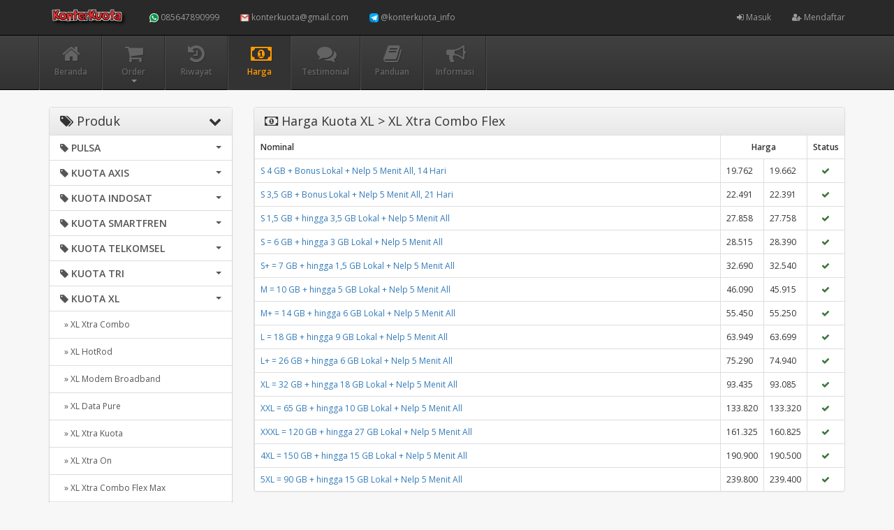

--- FILE ---
content_type: text/html; charset=UTF-8
request_url: https://konterkuota.com/harga/kuota-xl/xl-xtra-combo-flex
body_size: 12779
content:
<!DOCTYPE html>
<html>
  <head>
    <title>Harga Kuota XL &gt; XL Xtra Combo Flex</title>
        <meta charset="utf-8"/>
    <meta name="viewport" content="width=device-width, initial-scale=1.0, maximum-scale=1.0, user-scalable=no"/>
    <meta name="apple-mobile-web-app-capable" content="yes"/>
    <meta name="description" content="Cara Murah &amp; Mudah Isi Kuota Internet &amp; Pulsa All Operator, Sistem Otomatis Support Transaksi 24 Jam, Proses Cepat, Aman, dan Terpercaya."/>
    <meta name="keywords" content="paket data,paket internet,kuota data,kuota internet,pulsa paypal,pulsa online,isi pulsa,pulsa murah,pulsa telkomsel,pulsa indosat,pulsa xl,pulsa axis,pulsa smartfren,pulsa tri"/>
    <meta name="msvalidate.01" content=""/>
    <meta name="google-site-verification" content=""/>
    <link rel="icon" href="https://konterkuota.com/favicon.ico" type="image/x-icon"/>
    <link rel="shortcut icon" href="https://konterkuota.com/favicon.ico" type="image/x-icon"/>
    <link href="https://konterkuota.com/assets/css/bootstrap.min.css" rel="stylesheet"/>
    <link href="https://konterkuota.com/assets/css/bootstrap-theme.css" rel="stylesheet"/>
    <link href="https://konterkuota.com/assets/css/font-awesome.min.css" rel="stylesheet"/>
    <link href="//fonts.googleapis.com/css?family=Open+Sans:400italic,600italic,400,600" rel="stylesheet"/>
    <link href="https://konterkuota.com/assets/css/custom.css?v=3.2" rel="stylesheet"/>
    <style type="text/css">
      body {
      padding-top: 48px;
      }
    </style>


    <script src="https://konterkuota.com/assets/js/jquery.min.js"></script>    <style type="text/css">@media (max-width:767px) { #left>.list-group{display:none;} }nav {margin-bottom: 15px; float: right;}.line-through{text-decoration: line-through;}</style>
  </head> 
  <body>
        <nav class="navbar navbar-inverse navbar-fixed-top hidden-print" role="navigation">
      <div class="container">
        <div class="navbar-header">
          <button type="button" class="navbar-toggle collapsed" data-toggle="collapse" data-target=".subnav-collapse" aria-expanded="false" aria-controls="navbar">
            <span class="sr-only">
              Toggle navigation
            </span>
            <span class="icon-bar">
            </span>
            <span class="icon-bar">
            </span>
            <span class="icon-bar">
            </span>
          </button>
          <button type="button" class="navbar-toggle collapsed" data-toggle="collapse" data-target="#navbar" aria-expanded="false" aria-controls="navbar">
            <span class="sr-only">
              Toggle navigation
            </span>
            <span class="fa fa-user">
            </span>
          </button>
          <a class="navbar-brand" href="https://konterkuota.com/"><img src="https://konterkuota.com/assets/logo.png" style="margin-top:-7px; height: 32px" alt="logo"/></a>
        </div>
        <div id="navbar" class="navbar-collapse collapse navbar-ex1-collapse">
          <ul class="nav navbar-nav">
            <li>
              <a href="whatsapp://send?text=085647890999"><img src="/assets/whatsapp.png" alt="WhatsApp KonterKuota" width="13" height="13" border="0"></i> 085647890999</a>
            </li>
            <li>
              <a href="mailto:konterkuota@gmail.com"><img src="/assets/gmail.png" alt="WhatsApp KonterKuota" width="13" height="13" border="0"></i> konterkuota@gmail.com</a>
            </li>
             <li>
              <a href="https://t.me/konterkuota_info" target="_blank" title="Channel Telegram KonterKuota Info"><img src="/assets/telegram.png" alt="Channel Telegram KonterKuota Info" border="0" width="13" height="13"> @konterkuota_info</a>
            </li>
          </ul>
          <ul class="nav navbar-nav navbar-right">
                        <li>
              <a href="https://konterkuota.com/user/login"><i class="fa fa-sign-in"></i> Masuk</a>
            </li>
                        <li>
              <a href="https://konterkuota.com/user/register"><i class="fa fa-user-plus"></i> Mendaftar</a>
            </li>
                                  </ul>
        </div>
      </div>
    </nav>
        <div class="subnavbar hidden-print">
      <div class="subnavbar-inner">
        <div class="container">
          <div class="collapse subnav-collapse">
            <ul class="mainnav">
              <li class="">
                <a href="https://konterkuota.com/">
                <i class="fa fa-home"></i>
                <span>Beranda</span>
                </a>
              </li>
              <li class="dropdown ">
                <a href="javascript:;" class="dropdown-toggle" data-toggle="dropdown-x">
                  <i class="fa fa-shopping-cart"></i>
                  <span>Order</span>
                  <b class="caret"></b>
                </a>
                <ul class="dropdown-menu">
                                                      <li>
                    <a href="https://konterkuota.com/pulsa">Pulsa</a>
                  </li>
                                                                        <li>
                    <a href="https://konterkuota.com/kuota-axis">Kuota Axis</a>
                  </li>
                                                                        <li>
                    <a href="https://konterkuota.com/kuota-indosat">Kuota Indosat</a>
                  </li>
                                                                        <li>
                    <a href="https://konterkuota.com/kuota-smartfren">Kuota Smartfren</a>
                  </li>
                                                                        <li>
                    <a href="https://konterkuota.com/kuota-telkomsel">Kuota Telkomsel</a>
                  </li>
                                                                        <li>
                    <a href="https://konterkuota.com/kuota-tri">Kuota Tri</a>
                  </li>
                                                                        <li>
                    <a href="https://konterkuota.com/kuota-xl">Kuota XL</a>
                  </li>
                                                                        <li>
                    <a href="https://konterkuota.com/kuota-byu">Kuota by.U</a>
                  </li>
                                                                        <li>
                    <a href="https://konterkuota.com/nelpon-sms">Nelpon & SMS</a>
                  </li>
                                                                        <li>
                    <a href="https://konterkuota.com/game">Game</a>
                  </li>
                                                                        <li>
                    <a href="https://konterkuota.com/token-pln">Token PLN</a>
                  </li>
                                                                        <li>
                    <a href="https://konterkuota.com/voucher-digital">Voucher Digital</a>
                  </li>
                                                                        <li>
                    <a href="https://konterkuota.com/voucher-internet">Voucher Internet</a>
                  </li>
                                                                        <li>
                    <a href="https://konterkuota.com/voucher-game">Voucher Game</a>
                  </li>
                                                                        <li>
                    <a href="https://konterkuota.com/indosat-gift">Indosat Promo</a>
                  </li>
                                                                        <li>
                    <a href="https://konterkuota.com/telkomsel-combo-sakti">Telkomsel Promo</a>
                  </li>
                                                                        <li>
                    <a href="https://konterkuota.com/paket-internet">XL Promo</a>
                  </li>
                                                                        <li>
                    <a href="https://konterkuota.com/pdam">PDAM</a>
                  </li>
                                                                        <li>
                    <a href="https://konterkuota.com/tagihan">Tagihan</a>
                  </li>
                                                                        <li>
                    <a href="https://konterkuota.com/dompet-digital">Dompet Digital</a>
                  </li>
                                                                        <li>
                    <a href="https://konterkuota.com/telkomsel-bulk">Telkomsel Bulk</a>
                  </li>
                                                                        <li>
                    <a href="https://konterkuota.com/indosat-only4u">Khusus Aplikasi</a>
                  </li>
                                                                        <li>
                    <a href="https://konterkuota.com/tv-prabayar">TV Prabayar</a>
                  </li>
                                                                        <li>
                    <a href="https://konterkuota.com/pbb">PBB</a>
                  </li>
                                                                        <li>
                    <a href="https://konterkuota.com/aktivasi-voucher">Aktivasi Voucher</a>
                  </li>
                                                    </ul>
              </li>
              <li class="">
                <a href="https://konterkuota.com/history">
                <i class="fa fa-history"></i>
                <span>Riwayat</span>
                </a>
              </li>
              <li class="active">
                <a href="https://konterkuota.com/harga">
                <i class="fa fa-money"></i>
                <span>Harga</span>
                </a>
              </li>
              <li class="">
                <a href="https://konterkuota.com/testimonial">
                <i class="fa fa-comments"></i>
                <span>Testimonial</span>
                </a>
              </li>
<li class="">
                <a href="https://konterkuota.com/news">
                <i class="fa fa-book"></i>
                <span>Panduan</span>
                </a>
              </li>
              <li class="">
                <a href="https://t.me/s/konterkuota_info">
                <i class="fa fa-bullhorn"></i>
                <span>Informasi</span>
                </a>
              </li>
            </ul>
          </div>
        </div>
      </div>
    </div>
        <div class="container">
      <div class="row">
        <div class="col-sm-4 col-md-3">
          <div class="panel panel-default hidden-print" id="left">
            <div class="panel-heading" style="cursor: pointer;">
              <h3><span class="pull-right"><i class="fa fa-chevron-down"></i></span><i class="fa fa-tags"></i> Produk</h3>
            </div>
            <div class="list-group"><a class="list-group-item produk-heading" href="#" id="pulsa"><h4 style="font-size:14px;font-weight:bold;margin:0"><span class="caret pull-right" style="margin-top:5px"></span><i class="fa fa-tag"></i> PULSA</h4></a><a class="list-group-item list-pulsa" href="https://konterkuota.com/harga/pulsa/axis" style="display:none">&nbsp;&nbsp;&raquo; Axis</a><a class="list-group-item list-pulsa" href="https://konterkuota.com/harga/pulsa/byu" style="display:none">&nbsp;&nbsp;&raquo; by.U</a><a class="list-group-item list-pulsa" href="https://konterkuota.com/harga/pulsa/indosat" style="display:none">&nbsp;&nbsp;&raquo; Indosat</a><a class="list-group-item list-pulsa" href="https://konterkuota.com/harga/pulsa/telkomsel" style="display:none">&nbsp;&nbsp;&raquo; Telkomsel</a><a class="list-group-item list-pulsa" href="https://konterkuota.com/harga/pulsa/smartfren" style="display:none">&nbsp;&nbsp;&raquo; Smartfren</a><a class="list-group-item list-pulsa" href="https://konterkuota.com/harga/pulsa/tri" style="display:none">&nbsp;&nbsp;&raquo; Tri</a><a class="list-group-item list-pulsa" href="https://konterkuota.com/harga/pulsa/xl" style="display:none">&nbsp;&nbsp;&raquo; XL</a><a class="list-group-item list-pulsa" href="https://konterkuota.com/harga/pulsa/telkomsel-transfer" style="display:none">&nbsp;&nbsp;&raquo; Telkomsel Transfer</a><a class="list-group-item list-pulsa" href="https://konterkuota.com/harga/pulsa/tri-transfer" style="display:none">&nbsp;&nbsp;&raquo; Tri Transfer</a><a class="list-group-item list-pulsa" href="https://konterkuota.com/harga/pulsa/axis-transfer" style="display:none">&nbsp;&nbsp;&raquo; Axis Transfer</a><a class="list-group-item list-pulsa" href="https://konterkuota.com/harga/pulsa/xl-transfer" style="display:none">&nbsp;&nbsp;&raquo; XL Transfer</a><a class="list-group-item list-pulsa" href="https://konterkuota.com/harga/pulsa/indosat-gift" style="display:none">&nbsp;&nbsp;&raquo; Indosat Gift</a><a class="list-group-item list-pulsa" href="https://konterkuota.com/harga/pulsa/indosat-transfer" style="display:none">&nbsp;&nbsp;&raquo; Indosat Transfer</a><a class="list-group-item list-pulsa" href="https://konterkuota.com/harga/pulsa/axis-masa-aktif" style="display:none">&nbsp;&nbsp;&raquo; Axis Masa Aktif</a><a class="list-group-item list-pulsa" href="https://konterkuota.com/harga/pulsa/tri-masa-aktif" style="display:none">&nbsp;&nbsp;&raquo; Tri Masa Aktif</a><a class="list-group-item list-pulsa" href="https://konterkuota.com/harga/pulsa/telkomsel-masa-aktif" style="display:none">&nbsp;&nbsp;&raquo; Telkomsel Masa Aktif</a><a class="list-group-item list-pulsa" href="https://konterkuota.com/harga/pulsa/smartfren-transfer" style="display:none">&nbsp;&nbsp;&raquo; Smartfren Transfer</a><a class="list-group-item list-pulsa" href="https://konterkuota.com/harga/pulsa/indosat-masa-aktif" style="display:none">&nbsp;&nbsp;&raquo; Indosat Masa Aktif</a><a class="list-group-item list-pulsa" href="https://konterkuota.com/harga/pulsa/xl-masa-aktif" style="display:none">&nbsp;&nbsp;&raquo; XL Masa Aktif</a><a class="list-group-item list-pulsa" href="https://konterkuota.com/harga/pulsa/byu-transfer" style="display:none">&nbsp;&nbsp;&raquo; by.U Transfer</a><a class="list-group-item list-pulsa" href="https://konterkuota.com/harga/pulsa" style="display:none">&nbsp;&nbsp;&raquo; Tampilkan Semua</a><a class="list-group-item produk-heading" href="#" id="kuota_axis"><h4 style="font-size:14px;font-weight:bold;margin:0"><span class="caret pull-right" style="margin-top:5px"></span><i class="fa fa-tag"></i> KUOTA AXIS</h4></a><a class="list-group-item list-kuota_axis" href="https://konterkuota.com/harga/kuota-axis/bronet-28-hari" style="display:none">&nbsp;&nbsp;&raquo; Bronet 28 Hari</a><a class="list-group-item list-kuota_axis" href="https://konterkuota.com/harga/kuota-axis/owsem" style="display:none">&nbsp;&nbsp;&raquo; Owsem</a><a class="list-group-item list-kuota_axis" href="https://konterkuota.com/harga/kuota-axis/axis-mini-5-hari" style="display:none">&nbsp;&nbsp;&raquo; Axis Mini ≤ 5 Hari</a><a class="list-group-item list-kuota_axis" href="https://konterkuota.com/harga/kuota-axis/bronet-60-hari" style="display:none">&nbsp;&nbsp;&raquo; Bronet 60 Hari</a><a class="list-group-item list-kuota_axis" href="https://konterkuota.com/harga/kuota-axis/axis-xtra-kuota" style="display:none">&nbsp;&nbsp;&raquo; Axis Xtra Kuota</a><a class="list-group-item list-kuota_axis" href="https://konterkuota.com/harga/kuota-axis/axis-nusa-tenggara-timur" style="display:none">&nbsp;&nbsp;&raquo; Axis Nusa Tenggara Timur</a><a class="list-group-item list-kuota_axis" href="https://konterkuota.com/harga/kuota-axis/masa-aktif" style="display:none">&nbsp;&nbsp;&raquo; Masa Aktif</a><a class="list-group-item list-kuota_axis" href="https://konterkuota.com/harga/kuota-axis/bronet-bonus-kuota-jadetabek" style="display:none">&nbsp;&nbsp;&raquo; Bronet Bonus Kuota Jadetabek</a><a class="list-group-item list-kuota_axis" href="https://konterkuota.com/harga/kuota-axis/bronet-bonus-kuota-sumatera" style="display:none">&nbsp;&nbsp;&raquo; Bronet Bonus Kuota Sumatera</a><a class="list-group-item list-kuota_axis" href="https://konterkuota.com/harga/kuota-axis/warnet" style="display:none">&nbsp;&nbsp;&raquo; Warnet</a><a class="list-group-item list-kuota_axis" href="https://konterkuota.com/harga/kuota-axis/axis-mini-7-hari" style="display:none">&nbsp;&nbsp;&raquo; Axis Mini 7 Hari</a><a class="list-group-item list-kuota_axis" href="https://konterkuota.com/harga/kuota-axis/axis-mini-14-hari" style="display:none">&nbsp;&nbsp;&raquo; Axis Mini 14 Hari</a><a class="list-group-item list-kuota_axis" href="https://konterkuota.com/harga/kuota-axis/axis-data-pure" style="display:none">&nbsp;&nbsp;&raquo; Axis Data Pure</a><a class="list-group-item list-kuota_axis" href="https://konterkuota.com/harga/kuota-axis/axis-malang-sidoarjo-madura-sumbawa" style="display:none">&nbsp;&nbsp;&raquo; Axis Malang Sidoarjo Madura Sumbawa</a><a class="list-group-item list-kuota_axis" href="https://konterkuota.com/harga/kuota-axis/axis-sukabumi" style="display:none">&nbsp;&nbsp;&raquo; Axis Sukabumi</a><a class="list-group-item list-kuota_axis" href="https://konterkuota.com/harga/kuota-axis/axis-kendal-ungaran-salatiga-ambarawa" style="display:none">&nbsp;&nbsp;&raquo; Axis Kendal Ungaran Salatiga Ambarawa</a><a class="list-group-item list-kuota_axis" href="https://konterkuota.com/harga/kuota-axis/cek-kuota-axis" style="display:none">&nbsp;&nbsp;&raquo; Cek Kuota Axis</a><a class="list-group-item list-kuota_axis" href="https://konterkuota.com/harga/kuota-axis/axis-umroh-haji" style="display:none">&nbsp;&nbsp;&raquo; Axis Umroh Haji</a><a class="list-group-item list-kuota_axis" href="https://konterkuota.com/harga/kuota-axis/bonus-kuota-gaming" style="display:none">&nbsp;&nbsp;&raquo; Bonus Kuota Gaming</a><a class="list-group-item list-kuota_axis" href="https://konterkuota.com/harga/kuota-axis/axis-data-max" style="display:none">&nbsp;&nbsp;&raquo; Axis Data Max</a><a class="list-group-item list-kuota_axis" href="https://konterkuota.com/harga/kuota-axis/bronet-sulutra" style="display:none">&nbsp;&nbsp;&raquo; Bronet Sulutra</a><a class="list-group-item list-kuota_axis" href="https://konterkuota.com/harga/kuota-axis" style="display:none">&nbsp;&nbsp;&raquo; Tampilkan Semua</a><a class="list-group-item produk-heading" href="#" id="kuota_indosat"><h4 style="font-size:14px;font-weight:bold;margin:0"><span class="caret pull-right" style="margin-top:5px"></span><i class="fa fa-tag"></i> KUOTA INDOSAT</h4></a><a class="list-group-item list-kuota_indosat" href="https://konterkuota.com/harga/kuota-indosat/freedom-u" style="display:none">&nbsp;&nbsp;&raquo; Freedom U</a><a class="list-group-item list-kuota_indosat" href="https://konterkuota.com/harga/kuota-indosat/freedom-combo" style="display:none">&nbsp;&nbsp;&raquo; Freedom Combo</a><a class="list-group-item list-kuota_indosat" href="https://konterkuota.com/harga/kuota-indosat/indosat-data-pure" style="display:none">&nbsp;&nbsp;&raquo; Indosat Data Pure</a><a class="list-group-item list-kuota_indosat" href="https://konterkuota.com/harga/kuota-indosat/freedom-apps" style="display:none">&nbsp;&nbsp;&raquo; Freedom Apps</a><a class="list-group-item list-kuota_indosat" href="https://konterkuota.com/harga/kuota-indosat/freedom-internet-bulanan" style="display:none">&nbsp;&nbsp;&raquo; Freedom Internet Bulanan</a><a class="list-group-item list-kuota_indosat" href="https://konterkuota.com/harga/kuota-indosat/yellow" style="display:none">&nbsp;&nbsp;&raquo; Yellow</a><a class="list-group-item list-kuota_indosat" href="https://konterkuota.com/harga/kuota-indosat/freedom-kuota-harian" style="display:none">&nbsp;&nbsp;&raquo; Freedom Kuota Harian</a><a class="list-group-item list-kuota_indosat" href="https://konterkuota.com/harga/kuota-indosat/online-gaspol" style="display:none">&nbsp;&nbsp;&raquo; Online Gaspol</a><a class="list-group-item list-kuota_indosat" href="https://konterkuota.com/harga/kuota-indosat/modem-hifi-air" style="display:none">&nbsp;&nbsp;&raquo; Modem Hifi Air</a><a class="list-group-item list-kuota_indosat" href="https://konterkuota.com/harga/kuota-indosat/cek-kuota-indosat" style="display:none">&nbsp;&nbsp;&raquo; Cek Kuota Indosat</a><a class="list-group-item list-kuota_indosat" href="https://konterkuota.com/harga/kuota-indosat/freedom-internet-attack" style="display:none">&nbsp;&nbsp;&raquo; Freedom Internet Attack</a><a class="list-group-item list-kuota_indosat" href="https://konterkuota.com/harga/kuota-indosat/freedom-internet-jabodetabek-sukabumi" style="display:none">&nbsp;&nbsp;&raquo; Freedom Internet Jabodetabek - Sukabumi</a><a class="list-group-item list-kuota_indosat" href="https://konterkuota.com/harga/kuota-indosat/freedom-internet-jawa-tengah-jawa-barat-yogyakarta" style="display:none">&nbsp;&nbsp;&raquo; Freedom Internet Jawa Tengah - Jawa Barat - Yogyakarta</a><a class="list-group-item list-kuota_indosat" href="https://konterkuota.com/harga/kuota-indosat/freedom-internet-jawa-timur-bali-nusra" style="display:none">&nbsp;&nbsp;&raquo; Freedom Internet Jawa Timur - Bali - Nusra</a><a class="list-group-item list-kuota_indosat" href="https://konterkuota.com/harga/kuota-indosat/freedom-internet-harian" style="display:none">&nbsp;&nbsp;&raquo; Freedom Internet Harian</a><a class="list-group-item list-kuota_indosat" href="https://konterkuota.com/harga/kuota-indosat/freedom-internet-longlife" style="display:none">&nbsp;&nbsp;&raquo; Freedom Internet Longlife</a><a class="list-group-item list-kuota_indosat" href="https://konterkuota.com/harga/kuota-indosat/indosat-umroh-haji" style="display:none">&nbsp;&nbsp;&raquo; Indosat Umroh Haji</a><a class="list-group-item list-kuota_indosat" href="https://konterkuota.com/harga/kuota-indosat/freedom-internet-kali-ma-sul-pa" style="display:none">&nbsp;&nbsp;&raquo; Freedom Internet Kali - Ma - Sul - Pa</a><a class="list-group-item list-kuota_indosat" href="https://konterkuota.com/harga/kuota-indosat/freedom-internet-sumatera" style="display:none">&nbsp;&nbsp;&raquo; Freedom Internet Sumatera</a><a class="list-group-item list-kuota_indosat" href="https://konterkuota.com/harga/kuota-indosat/umkm" style="display:none">&nbsp;&nbsp;&raquo; UMKM</a><a class="list-group-item list-kuota_indosat" href="https://konterkuota.com/harga/kuota-indosat" style="display:none">&nbsp;&nbsp;&raquo; Tampilkan Semua</a><a class="list-group-item produk-heading" href="#" id="kuota_smartfren"><h4 style="font-size:14px;font-weight:bold;margin:0"><span class="caret pull-right" style="margin-top:5px"></span><i class="fa fa-tag"></i> KUOTA SMARTFREN</h4></a><a class="list-group-item list-kuota_smartfren" href="https://konterkuota.com/harga/kuota-smartfren/volume-based" style="display:none">&nbsp;&nbsp;&raquo; Volume Based</a><a class="list-group-item list-kuota_smartfren" href="https://konterkuota.com/harga/kuota-smartfren/unlimited-harian" style="display:none">&nbsp;&nbsp;&raquo; Unlimited Harian</a><a class="list-group-item list-kuota_smartfren" href="https://konterkuota.com/harga/kuota-smartfren/paket-1on-plan" style="display:none">&nbsp;&nbsp;&raquo; Paket 1ON+ Plan</a><a class="list-group-item list-kuota_smartfren" href="https://konterkuota.com/harga/kuota-smartfren/paket-booster-unlimited" style="display:none">&nbsp;&nbsp;&raquo; Paket Booster Unlimited</a><a class="list-group-item list-kuota_smartfren" href="https://konterkuota.com/harga/kuota-smartfren/addon" style="display:none">&nbsp;&nbsp;&raquo; AddOn</a><a class="list-group-item list-kuota_smartfren" href="https://konterkuota.com/harga/kuota-smartfren/malam" style="display:none">&nbsp;&nbsp;&raquo; Malam</a><a class="list-group-item list-kuota_smartfren" href="https://konterkuota.com/harga/kuota-smartfren/gokil-max" style="display:none">&nbsp;&nbsp;&raquo; Gokil Max</a><a class="list-group-item list-kuota_smartfren" href="https://konterkuota.com/harga/kuota-smartfren/unlimited-nonstop" style="display:none">&nbsp;&nbsp;&raquo; Unlimited Nonstop</a><a class="list-group-item list-kuota_smartfren" href="https://konterkuota.com/harga/kuota-smartfren/paket-data-kuota" style="display:none">&nbsp;&nbsp;&raquo; Paket Data Kuota</a><a class="list-group-item list-kuota_smartfren" href="https://konterkuota.com/harga/kuota-smartfren/kuota-mandiri" style="display:none">&nbsp;&nbsp;&raquo; Kuota Mandiri</a><a class="list-group-item list-kuota_smartfren" href="https://konterkuota.com/harga/kuota-smartfren" style="display:none">&nbsp;&nbsp;&raquo; Tampilkan Semua</a><a class="list-group-item produk-heading" href="#" id="kuota_telkomsel"><h4 style="font-size:14px;font-weight:bold;margin:0"><span class="caret pull-right" style="margin-top:5px"></span><i class="fa fa-tag"></i> KUOTA TELKOMSEL</h4></a><a class="list-group-item list-kuota_telkomsel" href="https://konterkuota.com/harga/kuota-telkomsel/paket-gamesmax" style="display:none">&nbsp;&nbsp;&raquo; Paket GamesMAX</a><a class="list-group-item list-kuota_telkomsel" href="https://konterkuota.com/harga/kuota-telkomsel/internet-bulanan-telkomsel" style="display:none">&nbsp;&nbsp;&raquo; Internet Bulanan Telkomsel</a><a class="list-group-item list-kuota_telkomsel" href="https://konterkuota.com/harga/kuota-telkomsel/kartu-as" style="display:none">&nbsp;&nbsp;&raquo; Kartu As</a><a class="list-group-item list-kuota_telkomsel" href="https://konterkuota.com/harga/kuota-telkomsel/kartu-loop" style="display:none">&nbsp;&nbsp;&raquo; Kartu LOOP</a><a class="list-group-item list-kuota_telkomsel" href="https://konterkuota.com/harga/kuota-telkomsel/kartu-simpati" style="display:none">&nbsp;&nbsp;&raquo; Kartu simPATI</a><a class="list-group-item list-kuota_telkomsel" href="https://konterkuota.com/harga/kuota-telkomsel/kuota-ketengan" style="display:none">&nbsp;&nbsp;&raquo; Kuota Ketengan</a><a class="list-group-item list-kuota_telkomsel" href="https://konterkuota.com/harga/kuota-telkomsel/internet-harian-telkomsel" style="display:none">&nbsp;&nbsp;&raquo; Internet Harian Telkomsel</a><a class="list-group-item list-kuota_telkomsel" href="https://konterkuota.com/harga/kuota-telkomsel/telkomsel-data-jabotabek-banten-jabar" style="display:none">&nbsp;&nbsp;&raquo; Telkomsel Data Jabotabek-Banten-Jabar</a><a class="list-group-item list-kuota_telkomsel" href="https://konterkuota.com/harga/kuota-telkomsel/telkomsel-data-jawa-bali" style="display:none">&nbsp;&nbsp;&raquo; Telkomsel Data Jawa Bali</a><a class="list-group-item list-kuota_telkomsel" href="https://konterkuota.com/harga/kuota-telkomsel/telkomsel-data-kalimantan" style="display:none">&nbsp;&nbsp;&raquo; Telkomsel Data Kalimantan</a><a class="list-group-item list-kuota_telkomsel" href="https://konterkuota.com/harga/kuota-telkomsel/nonton" style="display:none">&nbsp;&nbsp;&raquo; Nonton</a><a class="list-group-item list-kuota_telkomsel" href="https://konterkuota.com/harga/kuota-telkomsel/orbit-user-baru-3-bulan" style="display:none">&nbsp;&nbsp;&raquo; Orbit User Baru &lt; 3 Bulan</a><a class="list-group-item list-kuota_telkomsel" href="https://konterkuota.com/harga/kuota-telkomsel/orbit-user-lama-3-bulan" style="display:none">&nbsp;&nbsp;&raquo; Orbit User Lama &gt; 3 Bulan</a><a class="list-group-item list-kuota_telkomsel" href="https://konterkuota.com/harga/kuota-telkomsel/paket-data-digital" style="display:none">&nbsp;&nbsp;&raquo; Paket Data Digital</a><a class="list-group-item list-kuota_telkomsel" href="https://konterkuota.com/harga/kuota-telkomsel/internet-mingguan-telkomsel" style="display:none">&nbsp;&nbsp;&raquo; Internet Mingguan Telkomsel</a><a class="list-group-item list-kuota_telkomsel" href="https://konterkuota.com/harga/kuota-telkomsel/internet-malam-telkomsel" style="display:none">&nbsp;&nbsp;&raquo; Internet Malam Telkomsel</a><a class="list-group-item list-kuota_telkomsel" href="https://konterkuota.com/harga/kuota-telkomsel/telkomsel-data-jawa-timur" style="display:none">&nbsp;&nbsp;&raquo; Telkomsel Data Jawa Timur</a><a class="list-group-item list-kuota_telkomsel" href="https://konterkuota.com/harga/kuota-telkomsel/telkomsel-data-sulawesi" style="display:none">&nbsp;&nbsp;&raquo; Telkomsel Data Sulawesi</a><a class="list-group-item list-kuota_telkomsel" href="https://konterkuota.com/harga/kuota-telkomsel/telkomsel-data-jateng-diy" style="display:none">&nbsp;&nbsp;&raquo; Telkomsel Data Jateng - DIY</a><a class="list-group-item list-kuota_telkomsel" href="https://konterkuota.com/harga/kuota-telkomsel/telkomsel-data-sumatera" style="display:none">&nbsp;&nbsp;&raquo; Telkomsel Data Sumatera</a><a class="list-group-item list-kuota_telkomsel" href="https://konterkuota.com/harga/kuota-telkomsel/vidio-320" style="display:none">&nbsp;&nbsp;&raquo; Vidio</a><a class="list-group-item list-kuota_telkomsel" href="https://konterkuota.com/harga/kuota-telkomsel/orbit-user-papua-maluku" style="display:none">&nbsp;&nbsp;&raquo; Orbit User Papua - Maluku</a><a class="list-group-item list-kuota_telkomsel" href="https://konterkuota.com/harga/kuota-telkomsel/orbit-user-lama-4-bulan" style="display:none">&nbsp;&nbsp;&raquo; Orbit User Lama &gt; 4 Bulan</a><a class="list-group-item list-kuota_telkomsel" href="https://konterkuota.com/harga/kuota-telkomsel/telkomsel-umroh-haji" style="display:none">&nbsp;&nbsp;&raquo; Telkomsel Umroh Haji</a><a class="list-group-item list-kuota_telkomsel" href="https://konterkuota.com/harga/kuota-telkomsel/super-seru" style="display:none">&nbsp;&nbsp;&raquo; Super Seru</a><a class="list-group-item list-kuota_telkomsel" href="https://konterkuota.com/harga/kuota-telkomsel/unlimitedmax-466" style="display:none">&nbsp;&nbsp;&raquo; UnlimitedMAX</a><a class="list-group-item list-kuota_telkomsel" href="https://konterkuota.com/harga/kuota-telkomsel/telkomsel-data-maluku-papua" style="display:none">&nbsp;&nbsp;&raquo; Telkomsel Data Maluku - Papua</a><a class="list-group-item list-kuota_telkomsel" href="https://konterkuota.com/harga/kuota-telkomsel/telkomsel-data-bogor-sukabumi" style="display:none">&nbsp;&nbsp;&raquo; Telkomsel Data Bogor - Sukabumi</a><a class="list-group-item list-kuota_telkomsel" href="https://konterkuota.com/harga/kuota-telkomsel/umkm-plus" style="display:none">&nbsp;&nbsp;&raquo; UMKM Plus</a><a class="list-group-item list-kuota_telkomsel" href="https://konterkuota.com/harga/kuota-telkomsel" style="display:none">&nbsp;&nbsp;&raquo; Tampilkan Semua</a><a class="list-group-item produk-heading" href="#" id="kuota_tri"><h4 style="font-size:14px;font-weight:bold;margin:0"><span class="caret pull-right" style="margin-top:5px"></span><i class="fa fa-tag"></i> KUOTA TRI</h4></a><a class="list-group-item list-kuota_tri" href="https://konterkuota.com/harga/kuota-tri/paket-mix-tri" style="display:none">&nbsp;&nbsp;&raquo; Paket Mix Tri</a><a class="list-group-item list-kuota_tri" href="https://konterkuota.com/harga/kuota-tri/get-more" style="display:none">&nbsp;&nbsp;&raquo; Get More</a><a class="list-group-item list-kuota_tri" href="https://konterkuota.com/harga/kuota-tri/aon" style="display:none">&nbsp;&nbsp;&raquo; AON</a><a class="list-group-item list-kuota_tri" href="https://konterkuota.com/harga/kuota-tri/kuota-harian" style="display:none">&nbsp;&nbsp;&raquo; Kuota Harian</a><a class="list-group-item list-kuota_tri" href="https://konterkuota.com/harga/kuota-tri/h3ro-max" style="display:none">&nbsp;&nbsp;&raquo; H3ro Max</a><a class="list-group-item list-kuota_tri" href="https://konterkuota.com/harga/kuota-tri/paket-mix-small" style="display:none">&nbsp;&nbsp;&raquo; Paket Mix Small</a><a class="list-group-item list-kuota_tri" href="https://konterkuota.com/harga/kuota-tri/tri-data-pure" style="display:none">&nbsp;&nbsp;&raquo; Tri Data Pure</a><a class="list-group-item list-kuota_tri" href="https://konterkuota.com/harga/kuota-tri/dobel-kuota" style="display:none">&nbsp;&nbsp;&raquo; Dobel Kuota</a><a class="list-group-item list-kuota_tri" href="https://konterkuota.com/harga/kuota-tri/happy-harian" style="display:none">&nbsp;&nbsp;&raquo; Happy Harian</a><a class="list-group-item list-kuota_tri" href="https://konterkuota.com/harga/kuota-tri/happy-mingguan" style="display:none">&nbsp;&nbsp;&raquo; Happy Mingguan</a><a class="list-group-item list-kuota_tri" href="https://konterkuota.com/harga/kuota-tri/happy-bulanan" style="display:none">&nbsp;&nbsp;&raquo; Happy Bulanan</a><a class="list-group-item list-kuota_tri" href="https://konterkuota.com/harga/kuota-tri/3spesial" style="display:none">&nbsp;&nbsp;&raquo; 3Spesial</a><a class="list-group-item list-kuota_tri" href="https://konterkuota.com/harga/kuota-tri/tri-data-haji" style="display:none">&nbsp;&nbsp;&raquo; Tri Data Haji</a><a class="list-group-item list-kuota_tri" href="https://konterkuota.com/harga/kuota-tri/happy-play" style="display:none">&nbsp;&nbsp;&raquo; Happy Play</a><a class="list-group-item list-kuota_tri" href="https://konterkuota.com/harga/kuota-tri/happy-masa-aktif-panjang" style="display:none">&nbsp;&nbsp;&raquo; Happy Masa Aktif Panjang</a><a class="list-group-item list-kuota_tri" href="https://konterkuota.com/harga/kuota-tri/hifi-air-khusus-modem" style="display:none">&nbsp;&nbsp;&raquo; HiFi Air (Khusus Modem)</a><a class="list-group-item list-kuota_tri" href="https://konterkuota.com/harga/kuota-tri" style="display:none">&nbsp;&nbsp;&raquo; Tampilkan Semua</a><a class="list-group-item produk-heading" href="#" id="kuota_xl"><h4 style="font-size:14px;font-weight:bold;margin:0"><span class="caret pull-right" style="margin-top:5px"></span><i class="fa fa-tag"></i> KUOTA XL</h4></a><a class="list-group-item list-kuota_xl" href="https://konterkuota.com/harga/kuota-xl/xl-xtra-combo" style="display:block">&nbsp;&nbsp;&raquo; XL Xtra Combo</a><a class="list-group-item list-kuota_xl" href="https://konterkuota.com/harga/kuota-xl/xl-hotrod" style="display:block">&nbsp;&nbsp;&raquo; XL HotRod</a><a class="list-group-item list-kuota_xl" href="https://konterkuota.com/harga/kuota-xl/xl-modem-broadband" style="display:block">&nbsp;&nbsp;&raquo; XL Modem Broadband</a><a class="list-group-item list-kuota_xl" href="https://konterkuota.com/harga/kuota-xl/xl-data-pure" style="display:block">&nbsp;&nbsp;&raquo; XL Data Pure</a><a class="list-group-item list-kuota_xl" href="https://konterkuota.com/harga/kuota-xl/xl-xtra-kuota" style="display:block">&nbsp;&nbsp;&raquo; XL Xtra Kuota</a><a class="list-group-item list-kuota_xl" href="https://konterkuota.com/harga/kuota-xl/xl-xtra-on" style="display:block">&nbsp;&nbsp;&raquo; XL Xtra On</a><a class="list-group-item list-kuota_xl" href="https://konterkuota.com/harga/kuota-xl/xl-xtra-combo-flex-max" style="display:block">&nbsp;&nbsp;&raquo; XL Xtra Combo Flex Max</a><a class="list-group-item list-kuota_xl" href="https://konterkuota.com/harga/kuota-xl/xl-xtra-combo-vip" style="display:block">&nbsp;&nbsp;&raquo; XL Xtra Combo VIP</a><a class="list-group-item list-kuota_xl" href="https://konterkuota.com/harga/kuota-xl/xl-xtra-conference-edukasi" style="display:block">&nbsp;&nbsp;&raquo; XL Xtra Conference &amp; Edukasi</a><a class="list-group-item list-kuota_xl" href="https://konterkuota.com/harga/kuota-xl/xl-xtra-combo-special" style="display:block">&nbsp;&nbsp;&raquo; XL Xtra Combo Special</a><a class="list-group-item list-kuota_xl" href="https://konterkuota.com/harga/kuota-xl/xl-paket-akrab" style="display:block">&nbsp;&nbsp;&raquo; XL Paket Akrab</a><a class="list-group-item list-kuota_xl active" href="https://konterkuota.com/harga/kuota-xl/xl-xtra-combo-flex" style="display:block">&nbsp;&nbsp;&raquo; XL Xtra Combo Flex</a><a class="list-group-item list-kuota_xl" href="https://konterkuota.com/harga/kuota-xl/xl-xtra-combo-mini" style="display:block">&nbsp;&nbsp;&raquo; XL Xtra Combo Mini</a><a class="list-group-item list-kuota_xl" href="https://konterkuota.com/harga/kuota-xl/xl-xtra-combo-games" style="display:block">&nbsp;&nbsp;&raquo; XL Xtra Combo Games</a><a class="list-group-item list-kuota_xl" href="https://konterkuota.com/harga/kuota-xl/xl-hotrod-special" style="display:block">&nbsp;&nbsp;&raquo; XL HotRod Special</a><a class="list-group-item list-kuota_xl" href="https://konterkuota.com/harga/kuota-xl/cek-kuota-xl" style="display:block">&nbsp;&nbsp;&raquo; Cek Kuota XL</a><a class="list-group-item list-kuota_xl" href="https://konterkuota.com/harga/kuota-xl/xl-bebas-puas-3k-hari" style="display:block">&nbsp;&nbsp;&raquo; XL Bebas Puas 3K/Hari</a><a class="list-group-item list-kuota_xl" href="https://konterkuota.com/harga/kuota-xl/xl-bebas-puas-2k-hari" style="display:block">&nbsp;&nbsp;&raquo; XL Bebas Puas 2K/Hari</a><a class="list-group-item list-kuota_xl" href="https://konterkuota.com/harga/kuota-xl/xl-umroh-haji" style="display:block">&nbsp;&nbsp;&raquo; XL Umroh Haji</a><a class="list-group-item list-kuota_xl" href="https://konterkuota.com/harga/kuota-xl/xl-data-harian" style="display:block">&nbsp;&nbsp;&raquo; XL Data Harian</a><a class="list-group-item list-kuota_xl" href="https://konterkuota.com/harga/kuota-xl/xl-xtra-combo-apps" style="display:block">&nbsp;&nbsp;&raquo; XL Xtra Combo Apps</a><a class="list-group-item list-kuota_xl" href="https://konterkuota.com/harga/kuota-xl/xl-bebas-puas-5k-hari" style="display:block">&nbsp;&nbsp;&raquo; XL Bebas Puas 5K/Hari</a><a class="list-group-item list-kuota_xl" href="https://konterkuota.com/harga/kuota-xl/xl-data-enterprise" style="display:block">&nbsp;&nbsp;&raquo; XL Data Enterprise</a><a class="list-group-item list-kuota_xl" href="https://konterkuota.com/harga/kuota-xl/xl-circle" style="display:block">&nbsp;&nbsp;&raquo; XL Circle</a><a class="list-group-item list-kuota_xl" href="https://konterkuota.com/harga/kuota-xl" style="display:block">&nbsp;&nbsp;&raquo; Tampilkan Semua</a><a class="list-group-item produk-heading" href="#" id="kuota_byu"><h4 style="font-size:14px;font-weight:bold;margin:0"><span class="caret pull-right" style="margin-top:5px"></span><i class="fa fa-tag"></i> KUOTA BY.U</h4></a><a class="list-group-item list-kuota_byu" href="https://konterkuota.com/harga/kuota-byu/paket-unlimited" style="display:none">&nbsp;&nbsp;&raquo; Paket Unlimited</a><a class="list-group-item list-kuota_byu" href="https://konterkuota.com/harga/kuota-byu/paket-harian" style="display:none">&nbsp;&nbsp;&raquo; Paket Harian</a><a class="list-group-item list-kuota_byu" href="https://konterkuota.com/harga/kuota-byu/paket-kaget" style="display:none">&nbsp;&nbsp;&raquo; Paket Kaget</a><a class="list-group-item list-kuota_byu" href="https://konterkuota.com/harga/kuota-byu/paket-topping" style="display:none">&nbsp;&nbsp;&raquo; Paket Topping</a><a class="list-group-item list-kuota_byu" href="https://konterkuota.com/harga/kuota-byu/paket-bulanan" style="display:none">&nbsp;&nbsp;&raquo; Paket Bulanan</a><a class="list-group-item list-kuota_byu" href="https://konterkuota.com/harga/kuota-byu/paket-roaming" style="display:none">&nbsp;&nbsp;&raquo; Paket Roaming</a><a class="list-group-item list-kuota_byu" href="https://konterkuota.com/harga/kuota-byu" style="display:none">&nbsp;&nbsp;&raquo; Tampilkan Semua</a><a class="list-group-item produk-heading" href="#" id="nelpon_sms"><h4 style="font-size:14px;font-weight:bold;margin:0"><span class="caret pull-right" style="margin-top:5px"></span><i class="fa fa-tag"></i> NELPON &amp; SMS</h4></a><a class="list-group-item list-nelpon_sms" href="https://konterkuota.com/harga/nelpon-sms/indosat-sms" style="display:none">&nbsp;&nbsp;&raquo; Indosat SMS</a><a class="list-group-item list-nelpon_sms" href="https://konterkuota.com/harga/nelpon-sms/tri-telpon" style="display:none">&nbsp;&nbsp;&raquo; Tri Telpon</a><a class="list-group-item list-nelpon_sms" href="https://konterkuota.com/harga/nelpon-sms/telkomsel-telpon" style="display:none">&nbsp;&nbsp;&raquo; Telkomsel Telpon</a><a class="list-group-item list-nelpon_sms" href="https://konterkuota.com/harga/nelpon-sms/xl-telpon" style="display:none">&nbsp;&nbsp;&raquo; XL Telpon</a><a class="list-group-item list-nelpon_sms" href="https://konterkuota.com/harga/nelpon-sms/telkomsel-sms" style="display:none">&nbsp;&nbsp;&raquo; Telkomsel SMS</a><a class="list-group-item list-nelpon_sms" href="https://konterkuota.com/harga/nelpon-sms/tri-sms" style="display:none">&nbsp;&nbsp;&raquo; Tri SMS</a><a class="list-group-item list-nelpon_sms" href="https://konterkuota.com/harga/nelpon-sms/indosat-telpon" style="display:none">&nbsp;&nbsp;&raquo; Indosat Telpon</a><a class="list-group-item list-nelpon_sms" href="https://konterkuota.com/harga/nelpon-sms/axis-telpon" style="display:none">&nbsp;&nbsp;&raquo; Axis Telpon</a><a class="list-group-item list-nelpon_sms" href="https://konterkuota.com/harga/nelpon-sms/byu-telpon" style="display:none">&nbsp;&nbsp;&raquo; by.U Telpon</a><a class="list-group-item list-nelpon_sms" href="https://konterkuota.com/harga/nelpon-sms" style="display:none">&nbsp;&nbsp;&raquo; Tampilkan Semua</a><a class="list-group-item produk-heading" href="#" id="game"><h4 style="font-size:14px;font-weight:bold;margin:0"><span class="caret pull-right" style="margin-top:5px"></span><i class="fa fa-tag"></i> GAME</h4></a><a class="list-group-item list-game" href="https://konterkuota.com/harga/game/point-blank" style="display:none">&nbsp;&nbsp;&raquo; Point Blank</a><a class="list-group-item list-game" href="https://konterkuota.com/harga/game/free-fire" style="display:none">&nbsp;&nbsp;&raquo; Free Fire</a><a class="list-group-item list-game" href="https://konterkuota.com/harga/game/pubg-mobile-global" style="display:none">&nbsp;&nbsp;&raquo; PUBG Mobile Global</a><a class="list-group-item list-game" href="https://konterkuota.com/harga/game/arena-of-valor" style="display:none">&nbsp;&nbsp;&raquo; Arena Of Valor</a><a class="list-group-item list-game" href="https://konterkuota.com/harga/game/call-of-duty-mobile" style="display:none">&nbsp;&nbsp;&raquo; Call of Duty Mobile</a><a class="list-group-item list-game" href="https://konterkuota.com/harga/game/mobile-legends-179" style="display:none">&nbsp;&nbsp;&raquo; Mobile Legends</a><a class="list-group-item list-game" href="https://konterkuota.com/harga/game/speed-drifters" style="display:none">&nbsp;&nbsp;&raquo; Speed Drifters</a><a class="list-group-item list-game" href="https://konterkuota.com/harga/game/pubg-mobile" style="display:none">&nbsp;&nbsp;&raquo; PUBG Mobile</a><a class="list-group-item list-game" href="https://konterkuota.com/harga/game/chaos-crisis" style="display:none">&nbsp;&nbsp;&raquo; Chaos Crisis</a><a class="list-group-item list-game" href="https://konterkuota.com/harga/game/lifeafter" style="display:none">&nbsp;&nbsp;&raquo; LifeAfter</a><a class="list-group-item list-game" href="https://konterkuota.com/harga/game/marvel-super-war" style="display:none">&nbsp;&nbsp;&raquo; Marvel Super War</a><a class="list-group-item list-game" href="https://konterkuota.com/harga/game/ragnarok-online-mobile-bcc" style="display:none">&nbsp;&nbsp;&raquo; Ragnarok Online Mobile BCC</a><a class="list-group-item list-game" href="https://konterkuota.com/harga/game/ragnarok-online-mobile-zeny" style="display:none">&nbsp;&nbsp;&raquo; Ragnarok Online Mobile Zeny</a><a class="list-group-item list-game" href="https://konterkuota.com/harga/game/magic-chess-go-go" style="display:none">&nbsp;&nbsp;&raquo; Magic Chess: Go Go</a><a class="list-group-item list-game" href="https://konterkuota.com/harga/game/garena-shell-inject-bukan-voucher" style="display:none">&nbsp;&nbsp;&raquo; Garena Shell (Inject/BUKAN Voucher)</a><a class="list-group-item list-game" href="https://konterkuota.com/harga/game/sausage-man" style="display:none">&nbsp;&nbsp;&raquo; Sausage Man</a><a class="list-group-item list-game" href="https://konterkuota.com/harga/game/higgs-domino" style="display:none">&nbsp;&nbsp;&raquo; Higgs Domino</a><a class="list-group-item list-game" href="https://konterkuota.com/harga/game/genshin-impact" style="display:none">&nbsp;&nbsp;&raquo; Genshin Impact</a><a class="list-group-item list-game" href="https://konterkuota.com/harga/game/undawn" style="display:none">&nbsp;&nbsp;&raquo; Undawn</a><a class="list-group-item list-game" href="https://konterkuota.com/harga/game/stumble-guys" style="display:none">&nbsp;&nbsp;&raquo; Stumble Guys</a><a class="list-group-item list-game" href="https://konterkuota.com/harga/game/clash-of-clans" style="display:none">&nbsp;&nbsp;&raquo; Clash of Clans</a><a class="list-group-item list-game" href="https://konterkuota.com/harga/game/fifa-mobile" style="display:none">&nbsp;&nbsp;&raquo; FIFA Mobile</a><a class="list-group-item list-game" href="https://konterkuota.com/harga/game/fc-mobile" style="display:none">&nbsp;&nbsp;&raquo; FC Mobile</a><a class="list-group-item list-game" href="https://konterkuota.com/harga/game/top-eleven" style="display:none">&nbsp;&nbsp;&raquo; Top Eleven</a><a class="list-group-item list-game" href="https://konterkuota.com/harga/game/astral-guardians-cyber-fantasy" style="display:none">&nbsp;&nbsp;&raquo; Astral Guardians Cyber Fantasy</a><a class="list-group-item list-game" href="https://konterkuota.com/harga/game/apex-legends-mobile" style="display:none">&nbsp;&nbsp;&raquo; Apex Legends Mobile</a><a class="list-group-item list-game" href="https://konterkuota.com/harga/game/ace-racer" style="display:none">&nbsp;&nbsp;&raquo; Ace Racer</a><a class="list-group-item list-game" href="https://konterkuota.com/harga/game/bigo-live-diamonds" style="display:none">&nbsp;&nbsp;&raquo; Bigo Live Diamonds</a><a class="list-group-item list-game" href="https://konterkuota.com/harga/game/bleach-mobile-3d" style="display:none">&nbsp;&nbsp;&raquo; BLEACH Mobile 3D</a><a class="list-group-item list-game" href="https://konterkuota.com/harga/game/be-the-king" style="display:none">&nbsp;&nbsp;&raquo; Be The King</a><a class="list-group-item list-game" href="https://konterkuota.com/harga/game/city-of-crime-gang-wars" style="display:none">&nbsp;&nbsp;&raquo; City of Crime: Gang Wars</a><a class="list-group-item list-game" href="https://konterkuota.com/harga/game/capsa-city" style="display:none">&nbsp;&nbsp;&raquo; Capsa City</a><a class="list-group-item list-game" href="https://konterkuota.com/harga/game/conquer-online" style="display:none">&nbsp;&nbsp;&raquo; Conquer Online</a><a class="list-group-item list-game" href="https://konterkuota.com/harga/game/cloud-song-saga-of-skywalkers" style="display:none">&nbsp;&nbsp;&raquo; Cloud Song: Saga of Skywalkers</a><a class="list-group-item list-game" href="https://konterkuota.com/harga/game/crossing-void" style="display:none">&nbsp;&nbsp;&raquo; Crossing Void</a><a class="list-group-item list-game" href="https://konterkuota.com/harga/game/dark-continent-mist" style="display:none">&nbsp;&nbsp;&raquo; Dark Continent: Mist</a><a class="list-group-item list-game" href="https://konterkuota.com/harga/game/dragon-brawlers" style="display:none">&nbsp;&nbsp;&raquo; Dragon Brawlers</a><a class="list-group-item list-game" href="https://konterkuota.com/harga/game/devil-hunter" style="display:none">&nbsp;&nbsp;&raquo; Devil Hunter</a><a class="list-group-item list-game" href="https://konterkuota.com/harga/game/football-master-2" style="display:none">&nbsp;&nbsp;&raquo; Football Master 2</a><a class="list-group-item list-game" href="https://konterkuota.com/harga/game/harry-potter-magic-awakened" style="display:none">&nbsp;&nbsp;&raquo; Harry Potter: Magic Awakened</a><a class="list-group-item list-game" href="https://konterkuota.com/harga/game/idle-legends-gods-saga" style="display:none">&nbsp;&nbsp;&raquo; Idle Legends : GODS SAGA</a><a class="list-group-item list-game" href="https://konterkuota.com/harga/game/jade-legends-immortal-realm" style="display:none">&nbsp;&nbsp;&raquo; Jade Legends : Immortal Realm</a><a class="list-group-item list-game" href="https://konterkuota.com/harga/game/kings-choice" style="display:none">&nbsp;&nbsp;&raquo; Kings Choice</a><a class="list-group-item list-game" href="https://konterkuota.com/harga/game/life-after" style="display:none">&nbsp;&nbsp;&raquo; Life After</a><a class="list-group-item list-game" href="https://konterkuota.com/harga/game/lita" style="display:none">&nbsp;&nbsp;&raquo; Lita</a><a class="list-group-item list-game" href="https://konterkuota.com/harga/game/lords-mobile" style="display:none">&nbsp;&nbsp;&raquo; Lords Mobile</a><a class="list-group-item list-game" href="https://konterkuota.com/harga/game/league-of-legends-wild" style="display:none">&nbsp;&nbsp;&raquo; League of Legends : Wild</a><a class="list-group-item list-game" href="https://konterkuota.com/harga/game/naruto-slugfest-x" style="display:none">&nbsp;&nbsp;&raquo; Naruto : Slugfest X</a><a class="list-group-item list-game" href="https://konterkuota.com/harga/game/omega-legends" style="display:none">&nbsp;&nbsp;&raquo; Omega Legends</a><a class="list-group-item list-game" href="https://konterkuota.com/harga/game/one-punch-man-the-strongest" style="display:none">&nbsp;&nbsp;&raquo; One Punch Man : The Strongest</a><a class="list-group-item list-game" href="https://konterkuota.com/harga/game" style="display:none">&nbsp;&nbsp;&raquo; Tampilkan Semua</a><a class="list-group-item produk-heading" href="#" id="token_pln"><h4 style="font-size:14px;font-weight:bold;margin:0"><span class="caret pull-right" style="margin-top:5px"></span><i class="fa fa-tag"></i> TOKEN PLN</h4></a><a class="list-group-item list-token_pln" href="https://konterkuota.com/harga/token-pln/pln-prabayar" style="display:none">&nbsp;&nbsp;&raquo; PLN Prabayar</a><a class="list-group-item list-token_pln" href="https://konterkuota.com/harga/token-pln" style="display:none">&nbsp;&nbsp;&raquo; Tampilkan Semua</a><a class="list-group-item produk-heading" href="#" id="voucher_digital"><h4 style="font-size:14px;font-weight:bold;margin:0"><span class="caret pull-right" style="margin-top:5px"></span><i class="fa fa-tag"></i> VOUCHER DIGITAL</h4></a><a class="list-group-item list-voucher_digital" href="https://konterkuota.com/harga/voucher-digital/wifiid" style="display:none">&nbsp;&nbsp;&raquo; wifi.id</a><a class="list-group-item list-voucher_digital" href="https://konterkuota.com/harga/voucher-digital/streaming-harian" style="display:none">&nbsp;&nbsp;&raquo; Streaming Harian</a><a class="list-group-item list-voucher_digital" href="https://konterkuota.com/harga/voucher-digital/vidio" style="display:none">&nbsp;&nbsp;&raquo; Vidio</a><a class="list-group-item list-voucher_digital" href="https://konterkuota.com/harga/voucher-digital/grab-food" style="display:none">&nbsp;&nbsp;&raquo; Grab Food</a><a class="list-group-item list-voucher_digital" href="https://konterkuota.com/harga/voucher-digital/grab-transport" style="display:none">&nbsp;&nbsp;&raquo; Grab Transport</a><a class="list-group-item list-voucher_digital" href="https://konterkuota.com/harga/voucher-digital/spotify" style="display:none">&nbsp;&nbsp;&raquo; Spotify</a><a class="list-group-item list-voucher_digital" href="https://konterkuota.com/harga/voucher-digital/viu" style="display:none">&nbsp;&nbsp;&raquo; Viu</a><a class="list-group-item list-voucher_digital" href="https://konterkuota.com/harga/voucher-digital/joox" style="display:none">&nbsp;&nbsp;&raquo; Joox</a><a class="list-group-item list-voucher_digital" href="https://konterkuota.com/harga/voucher-digital/bein" style="display:none">&nbsp;&nbsp;&raquo; beIN</a><a class="list-group-item list-voucher_digital" href="https://konterkuota.com/harga/voucher-digital/bigo-live" style="display:none">&nbsp;&nbsp;&raquo; Bigo Live</a><a class="list-group-item list-voucher_digital" href="https://konterkuota.com/harga/voucher-digital/manga-toon" style="display:none">&nbsp;&nbsp;&raquo; Manga Toon</a><a class="list-group-item list-voucher_digital" href="https://konterkuota.com/harga/voucher-digital/mola-tv" style="display:none">&nbsp;&nbsp;&raquo; Mola TV</a><a class="list-group-item list-voucher_digital" href="https://konterkuota.com/harga/voucher-digital/orange-tv" style="display:none">&nbsp;&nbsp;&raquo; Orange TV</a><a class="list-group-item list-voucher_digital" href="https://konterkuota.com/harga/voucher-digital/we-tv" style="display:none">&nbsp;&nbsp;&raquo; We TV</a><a class="list-group-item list-voucher_digital" href="https://konterkuota.com/harga/voucher-digital/rentoday-harian" style="display:none">&nbsp;&nbsp;&raquo; Rentoday Harian</a><a class="list-group-item list-voucher_digital" href="https://konterkuota.com/harga/voucher-digital/shopeefood" style="display:none">&nbsp;&nbsp;&raquo; ShopeeFood</a><a class="list-group-item list-voucher_digital" href="https://konterkuota.com/harga/voucher-digital" style="display:none">&nbsp;&nbsp;&raquo; Tampilkan Semua</a><a class="list-group-item produk-heading" href="#" id="voucher_internet"><h4 style="font-size:14px;font-weight:bold;margin:0"><span class="caret pull-right" style="margin-top:5px"></span><i class="fa fa-tag"></i> VOUCHER INTERNET</h4></a><a class="list-group-item list-voucher_internet" href="https://konterkuota.com/harga/voucher-internet/tri-aon-111kode-sn" style="display:none">&nbsp;&nbsp;&raquo; Tri AON (*111*kode SN#)</a><a class="list-group-item list-voucher_internet" href="https://konterkuota.com/harga/voucher-internet/axis-aigo-838kode-sn" style="display:none">&nbsp;&nbsp;&raquo; Axis Aigo (*838*kode SN#)</a><a class="list-group-item list-voucher_internet" href="https://konterkuota.com/harga/voucher-internet/xl-combo-flex-817sn" style="display:none">&nbsp;&nbsp;&raquo; XL Combo Flex (*817*SN#)</a><a class="list-group-item list-voucher_internet" href="https://konterkuota.com/harga/voucher-internet/smartfren-berbasis-volume-999kode-sn" style="display:none">&nbsp;&nbsp;&raquo; Smartfren Berbasis Volume (*999*kode SN#)</a><a class="list-group-item list-voucher_internet" href="https://konterkuota.com/harga/voucher-internet/indosat-freedom-combo-556sn" style="display:none">&nbsp;&nbsp;&raquo; Indosat Freedom Combo (*556*SN#)</a><a class="list-group-item list-voucher_internet" href="https://konterkuota.com/harga/voucher-internet/telkomsel-jawa-barat-133kode-sn" style="display:none">&nbsp;&nbsp;&raquo; Telkomsel Jawa Barat (*133*kode SN#)</a><a class="list-group-item list-voucher_internet" href="https://konterkuota.com/harga/voucher-internet/xl-hotrod-817sn" style="display:none">&nbsp;&nbsp;&raquo; XL Hotrod (*817*SN#)</a><a class="list-group-item list-voucher_internet" href="https://konterkuota.com/harga/voucher-internet/axis-aigo-mini-5-hari-838kode-sn" style="display:none">&nbsp;&nbsp;&raquo; Axis Aigo Mini ≤ 5 Hari (*838*kode SN#)</a><a class="list-group-item list-voucher_internet" href="https://konterkuota.com/harga/voucher-internet/indosat-freedom-internet-556sn" style="display:none">&nbsp;&nbsp;&raquo; Indosat Freedom Internet (*556*SN#)</a><a class="list-group-item list-voucher_internet" href="https://konterkuota.com/harga/voucher-internet/axis-aigo-owsem-838kode-sn" style="display:none">&nbsp;&nbsp;&raquo; Axis Aigo Owsem (*838*kode SN#)</a><a class="list-group-item list-voucher_internet" href="https://konterkuota.com/harga/voucher-internet/indosat-freedom-u-556sn" style="display:none">&nbsp;&nbsp;&raquo; Indosat Freedom U (*556*SN#)</a><a class="list-group-item list-voucher_internet" href="https://konterkuota.com/harga/voucher-internet/indosat-freedom-kuota-harian-556sn" style="display:none">&nbsp;&nbsp;&raquo; Indosat Freedom Kuota Harian (*556*SN#)</a><a class="list-group-item list-voucher_internet" href="https://konterkuota.com/harga/voucher-internet/indosat-yellow-556sn" style="display:none">&nbsp;&nbsp;&raquo; Indosat Yellow (*556*SN#)</a><a class="list-group-item list-voucher_internet" href="https://konterkuota.com/harga/voucher-internet/telkomsel-jawa-timur-133kode-sn" style="display:none">&nbsp;&nbsp;&raquo; Telkomsel Jawa Timur (*133*kode SN#)</a><a class="list-group-item list-voucher_internet" href="https://konterkuota.com/harga/voucher-internet/telkomsel-jawa-tengah-diy-133kode-sn" style="display:none">&nbsp;&nbsp;&raquo; Telkomsel Jawa Tengah &amp; DIY (*133*kode SN#)</a><a class="list-group-item list-voucher_internet" href="https://konterkuota.com/harga/voucher-internet/telkomsel-jabodetabek-133kode-sn" style="display:none">&nbsp;&nbsp;&raquo; Telkomsel Jabodetabek (*133*kode SN#)</a><a class="list-group-item list-voucher_internet" href="https://konterkuota.com/harga/voucher-internet/smartfren-unlimited-999kode-sn" style="display:none">&nbsp;&nbsp;&raquo; Smartfren Unlimited (*999*kode SN#)</a><a class="list-group-item list-voucher_internet" href="https://konterkuota.com/harga/voucher-internet/axis-aigo-sumatera-838kode-sn" style="display:none">&nbsp;&nbsp;&raquo; Axis Aigo Sumatera (*838*kode SN#)</a><a class="list-group-item list-voucher_internet" href="https://konterkuota.com/harga/voucher-internet/axis-aigo-kalimantan-sulawesi-838kode-sn" style="display:none">&nbsp;&nbsp;&raquo; Axis Aigo Kalimantan - Sulawesi (*838*kode SN#)</a><a class="list-group-item list-voucher_internet" href="https://konterkuota.com/harga/voucher-internet/axis-aigo-jadetabek-838kode-sn" style="display:none">&nbsp;&nbsp;&raquo; Axis Aigo Jadetabek (*838*kode SN#)</a><a class="list-group-item list-voucher_internet" href="https://konterkuota.com/harga/voucher-internet/telkomsel-bali-nusa-tenggara-133kode-sn" style="display:none">&nbsp;&nbsp;&raquo; Telkomsel Bali &amp; Nusa Tenggara (*133*kode SN#)</a><a class="list-group-item list-voucher_internet" href="https://konterkuota.com/harga/voucher-internet/tri-aon-jabotabek-111kode-sn" style="display:none">&nbsp;&nbsp;&raquo; Tri AON JaBoTaBek (*111*kode SN#)</a><a class="list-group-item list-voucher_internet" href="https://konterkuota.com/harga/voucher-internet/tri-aon-medan-binjai-pakam-111kode-sn" style="display:none">&nbsp;&nbsp;&raquo; Tri AON Medan - Binjai - Pakam (*111*kode SN#)</a><a class="list-group-item list-voucher_internet" href="https://konterkuota.com/harga/voucher-internet/indosat-freedom-combo-attack-556sn" style="display:none">&nbsp;&nbsp;&raquo; Indosat Freedom Combo Attack (*556*SN#)</a><a class="list-group-item list-voucher_internet" href="https://konterkuota.com/harga/voucher-internet/indosat-freedom-internet-attack-556sn" style="display:none">&nbsp;&nbsp;&raquo; Indosat Freedom Internet Attack (*556*SN#)</a><a class="list-group-item list-voucher_internet" href="https://konterkuota.com/harga/voucher-internet/smartfren-kuota-nonstop-999kode-sn" style="display:none">&nbsp;&nbsp;&raquo; Smartfren Kuota Nonstop (*999*kode SN#)</a><a class="list-group-item list-voucher_internet" href="https://konterkuota.com/harga/voucher-internet/tri-happy-111kode-sn" style="display:none">&nbsp;&nbsp;&raquo; Tri Happy (*111*kode SN#)</a><a class="list-group-item list-voucher_internet" href="https://konterkuota.com/harga/voucher-internet/telkomsel-kalimantan-133kode-sn" style="display:none">&nbsp;&nbsp;&raquo; Telkomsel Kalimantan (*133*kode SN#)</a><a class="list-group-item list-voucher_internet" href="https://konterkuota.com/harga/voucher-internet/telkomsel-sulawesi-133kode-sn" style="display:none">&nbsp;&nbsp;&raquo; Telkomsel Sulawesi (*133*kode SN#)</a><a class="list-group-item list-voucher_internet" href="https://konterkuota.com/harga/voucher-internet/telkomsel-sumatera-utara-133kode-sn" style="display:none">&nbsp;&nbsp;&raquo; Telkomsel Sumatera Utara (*133*kode SN#)</a><a class="list-group-item list-voucher_internet" href="https://konterkuota.com/harga/voucher-internet/smartfren-gokil-max-999kode-sn" style="display:none">&nbsp;&nbsp;&raquo; Smartfren Gokil Max (*999*kode SN#)</a><a class="list-group-item list-voucher_internet" href="https://konterkuota.com/harga/voucher-internet/telkomsel-sumbar-riau-kepulauan-riau-133kode-sn" style="display:none">&nbsp;&nbsp;&raquo; Telkomsel Sumbar, Riau, Kepulauan Riau (*133*kode SN#)</a><a class="list-group-item list-voucher_internet" href="https://konterkuota.com/harga/voucher-internet/axis-aigo-mini-7-hari-838kode-sn" style="display:none">&nbsp;&nbsp;&raquo; Axis Aigo Mini 7 Hari (*838*kode SN#)</a><a class="list-group-item list-voucher_internet" href="https://konterkuota.com/harga/voucher-internet/axis-aigo-mini-15-hari-838kode-sn" style="display:none">&nbsp;&nbsp;&raquo; Axis Aigo Mini 15 Hari (*838*kode SN#)</a><a class="list-group-item list-voucher_internet" href="https://konterkuota.com/harga/voucher-internet/smartfren-unlimited-nonstop-999kode-sn" style="display:none">&nbsp;&nbsp;&raquo; Smartfren Unlimited Nonstop (*999*kode SN#)</a><a class="list-group-item list-voucher_internet" href="https://konterkuota.com/harga/voucher-internet/telkomsel-sumatera-bagian-selatan-133kode-sn" style="display:none">&nbsp;&nbsp;&raquo; Telkomsel Sumatera Bagian Selatan (*133*kode SN#)</a><a class="list-group-item list-voucher_internet" href="https://konterkuota.com/harga/voucher-internet/byu-data-133kode-voucher" style="display:none">&nbsp;&nbsp;&raquo; by.U Data (*133*kode voucher#)</a><a class="list-group-item list-voucher_internet" href="https://konterkuota.com/harga/voucher-internet/xl-data-mini-817sn" style="display:none">&nbsp;&nbsp;&raquo; XL Data Mini (*817*SN#)</a><a class="list-group-item list-voucher_internet" href="https://konterkuota.com/harga/voucher-internet/indosat-jateng-jabar-diy-556sn" style="display:none">&nbsp;&nbsp;&raquo; Indosat Jateng - Jabar - DIY (*556*SN#)</a><a class="list-group-item list-voucher_internet" href="https://konterkuota.com/harga/voucher-internet/indosat-jabodetabek-556sn" style="display:none">&nbsp;&nbsp;&raquo; Indosat Jabodetabek (*556*SN#)</a><a class="list-group-item list-voucher_internet" href="https://konterkuota.com/harga/voucher-internet/indosat-jatim-bali-nusra-556sn" style="display:none">&nbsp;&nbsp;&raquo; Indosat Jatim - Bali - Nusra (*556*SN#)</a><a class="list-group-item list-voucher_internet" href="https://konterkuota.com/harga/voucher-internet/tri-sumatera-111kode-sn" style="display:none">&nbsp;&nbsp;&raquo; Tri Sumatera (*111*kode SN#)</a><a class="list-group-item list-voucher_internet" href="https://konterkuota.com/harga/voucher-internet/tri-jakarta-raya-jabodetabek-karawang-sukabumi-banten-111kode-sn" style="display:none">&nbsp;&nbsp;&raquo; Tri Jakarta Raya Jabodetabek, Karawang, Sukabumi, Banten (*111*kode SN#)</a><a class="list-group-item list-voucher_internet" href="https://konterkuota.com/harga/voucher-internet/tri-diy-jateng-jabar-111kode-sn" style="display:none">&nbsp;&nbsp;&raquo; Tri DIY, Jateng, Jabar (*111*kode SN#)</a><a class="list-group-item list-voucher_internet" href="https://konterkuota.com/harga/voucher-internet/telkomsel-nasional-133kode-sn" style="display:none">&nbsp;&nbsp;&raquo; Telkomsel Nasional (*133*kode SN#)</a><a class="list-group-item list-voucher_internet" href="https://konterkuota.com/harga/voucher-internet/telkomsel-sumatera-bagian-tengah-133kode-sn" style="display:none">&nbsp;&nbsp;&raquo; Telkomsel Sumatera Bagian Tengah (*133*kode SN#)</a><a class="list-group-item list-voucher_internet" href="https://konterkuota.com/harga/voucher-internet" style="display:none">&nbsp;&nbsp;&raquo; Tampilkan Semua</a><a class="list-group-item produk-heading" href="#" id="voucher_game"><h4 style="font-size:14px;font-weight:bold;margin:0"><span class="caret pull-right" style="margin-top:5px"></span><i class="fa fa-tag"></i> VOUCHER GAME</h4></a><a class="list-group-item list-voucher_game" href="https://konterkuota.com/harga/voucher-game/asiasoft" style="display:none">&nbsp;&nbsp;&raquo; Asiasoft</a><a class="list-group-item list-voucher_game" href="https://konterkuota.com/harga/voucher-game/wavepoint" style="display:none">&nbsp;&nbsp;&raquo; WavePOINT</a><a class="list-group-item list-voucher_game" href="https://konterkuota.com/harga/voucher-game/megaxus" style="display:none">&nbsp;&nbsp;&raquo; Megaxus</a><a class="list-group-item list-voucher_game" href="https://konterkuota.com/harga/voucher-game/lyto" style="display:none">&nbsp;&nbsp;&raquo; Lyto</a><a class="list-group-item list-voucher_game" href="https://konterkuota.com/harga/voucher-game/cherry-credits" style="display:none">&nbsp;&nbsp;&raquo; CHERRY CREDITS</a><a class="list-group-item list-voucher_game" href="https://konterkuota.com/harga/voucher-game/digicash" style="display:none">&nbsp;&nbsp;&raquo; DIGICASH</a><a class="list-group-item list-voucher_game" href="https://konterkuota.com/harga/voucher-game/faveoe" style="display:none">&nbsp;&nbsp;&raquo; FAVEOE</a><a class="list-group-item list-voucher_game" href="https://konterkuota.com/harga/voucher-game/gemscool" style="display:none">&nbsp;&nbsp;&raquo; GEMSCOOL</a><a class="list-group-item list-voucher_game" href="https://konterkuota.com/harga/voucher-game/garena" style="display:none">&nbsp;&nbsp;&raquo; GARENA</a><a class="list-group-item list-voucher_game" href="https://konterkuota.com/harga/voucher-game/voomga-gamewave" style="display:none">&nbsp;&nbsp;&raquo; VOOMGA GAMEWAVE</a><a class="list-group-item list-voucher_game" href="https://konterkuota.com/harga/voucher-game/zynga" style="display:none">&nbsp;&nbsp;&raquo; Zynga</a><a class="list-group-item list-voucher_game" href="https://konterkuota.com/harga/voucher-game/main-games" style="display:none">&nbsp;&nbsp;&raquo; MAIN GAMES</a><a class="list-group-item list-voucher_game" href="https://konterkuota.com/harga/voucher-game/my-card" style="display:none">&nbsp;&nbsp;&raquo; MY CARD</a><a class="list-group-item list-voucher_game" href="https://konterkuota.com/harga/voucher-game/mol-point" style="display:none">&nbsp;&nbsp;&raquo; MOL POINT</a><a class="list-group-item list-voucher_game" href="https://konterkuota.com/harga/voucher-game/orange-game" style="display:none">&nbsp;&nbsp;&raquo; ORANGE GAME</a><a class="list-group-item list-voucher_game" href="https://konterkuota.com/harga/voucher-game/olleh4u" style="display:none">&nbsp;&nbsp;&raquo; OLLEH4U</a><a class="list-group-item list-voucher_game" href="https://konterkuota.com/harga/voucher-game/playpoint" style="display:none">&nbsp;&nbsp;&raquo; PLAYPOINT</a><a class="list-group-item list-voucher_game" href="https://konterkuota.com/harga/voucher-game/playfish" style="display:none">&nbsp;&nbsp;&raquo; Playfish</a><a class="list-group-item list-voucher_game" href="https://konterkuota.com/harga/voucher-game/qeon" style="display:none">&nbsp;&nbsp;&raquo; Qeon</a><a class="list-group-item list-voucher_game" href="https://konterkuota.com/harga/voucher-game/steam-wallet-idr" style="display:none">&nbsp;&nbsp;&raquo; Steam Wallet IDR</a><a class="list-group-item list-voucher_game" href="https://konterkuota.com/harga/voucher-game/point-blank-224" style="display:none">&nbsp;&nbsp;&raquo; Point Blank</a><a class="list-group-item list-voucher_game" href="https://konterkuota.com/harga/voucher-game/google-play" style="display:none">&nbsp;&nbsp;&raquo; Google Play</a><a class="list-group-item list-voucher_game" href="https://konterkuota.com/harga/voucher-game/unipin-gift-card" style="display:none">&nbsp;&nbsp;&raquo; UniPin Gift Card</a><a class="list-group-item list-voucher_game" href="https://konterkuota.com/harga/voucher-game/roblox-gift-card" style="display:none">&nbsp;&nbsp;&raquo; Roblox Gift Card</a><a class="list-group-item list-voucher_game" href="https://konterkuota.com/harga/voucher-game" style="display:none">&nbsp;&nbsp;&raquo; Tampilkan Semua</a><a class="list-group-item produk-heading" href="#" id="indosat_gift"><h4 style="font-size:14px;font-weight:bold;margin:0"><span class="caret pull-right" style="margin-top:5px"></span><i class="fa fa-tag"></i> INDOSAT PROMO</h4></a><a class="list-group-item list-indosat_gift" href="https://konterkuota.com/harga/indosat-gift/freedom-combo-247" style="display:none">&nbsp;&nbsp;&raquo; Freedom Combo</a><a class="list-group-item list-indosat_gift" href="https://konterkuota.com/harga/indosat-gift/freedom-u-248" style="display:none">&nbsp;&nbsp;&raquo; Freedom U</a><a class="list-group-item list-indosat_gift" href="https://konterkuota.com/harga/indosat-gift/freedom-internet-249" style="display:none">&nbsp;&nbsp;&raquo; Freedom Internet</a><a class="list-group-item list-indosat_gift" href="https://konterkuota.com/harga/indosat-gift/freedom-kuota-harian-284" style="display:none">&nbsp;&nbsp;&raquo; Freedom Kuota Harian</a><a class="list-group-item list-indosat_gift" href="https://konterkuota.com/harga/indosat-gift/yellow-321" style="display:none">&nbsp;&nbsp;&raquo; Yellow</a><a class="list-group-item list-indosat_gift" href="https://konterkuota.com/harga/indosat-gift" style="display:none">&nbsp;&nbsp;&raquo; Tampilkan Semua</a><a class="list-group-item produk-heading" href="#" id="telkomsel_combo_sakti"><h4 style="font-size:14px;font-weight:bold;margin:0"><span class="caret pull-right" style="margin-top:5px"></span><i class="fa fa-tag"></i> TELKOMSEL PROMO</h4></a><a class="list-group-item list-telkomsel_combo_sakti" href="https://konterkuota.com/harga/telkomsel-combo-sakti/new-combo-sakti-max" style="display:none">&nbsp;&nbsp;&raquo; New Combo Sakti MAX</a><a class="list-group-item list-telkomsel_combo_sakti" href="https://konterkuota.com/harga/telkomsel-combo-sakti/unlimitedmax" style="display:none">&nbsp;&nbsp;&raquo; UnlimitedMAX</a><a class="list-group-item list-telkomsel_combo_sakti" href="https://konterkuota.com/harga/telkomsel-combo-sakti/combo-sakti" style="display:none">&nbsp;&nbsp;&raquo; Combo Sakti</a><a class="list-group-item list-telkomsel_combo_sakti" href="https://konterkuota.com/harga/telkomsel-combo-sakti/new-combo-sakti" style="display:none">&nbsp;&nbsp;&raquo; New Combo Sakti</a><a class="list-group-item list-telkomsel_combo_sakti" href="https://konterkuota.com/harga/telkomsel-combo-sakti/surprise-deal" style="display:none">&nbsp;&nbsp;&raquo; Surprise Deal</a><a class="list-group-item list-telkomsel_combo_sakti" href="https://konterkuota.com/harga/telkomsel-combo-sakti" style="display:none">&nbsp;&nbsp;&raquo; Tampilkan Semua</a><a class="list-group-item produk-heading" href="#" id="paket_internet"><h4 style="font-size:14px;font-weight:bold;margin:0"><span class="caret pull-right" style="margin-top:5px"></span><i class="fa fa-tag"></i> XL PROMO</h4></a><a class="list-group-item list-paket_internet" href="https://konterkuota.com/harga/paket-internet/xl-xtra-combo-plus" style="display:none">&nbsp;&nbsp;&raquo; XL Xtra Combo Plus</a><a class="list-group-item list-paket_internet" href="https://konterkuota.com/harga/paket-internet/xtra-combo-jsm" style="display:none">&nbsp;&nbsp;&raquo; Xtra Combo JSM</a><a class="list-group-item list-paket_internet" href="https://konterkuota.com/harga/paket-internet" style="display:none">&nbsp;&nbsp;&raquo; Tampilkan Semua</a><a class="list-group-item produk-heading" href="#" id="pdam"><h4 style="font-size:14px;font-weight:bold;margin:0"><span class="caret pull-right" style="margin-top:5px"></span><i class="fa fa-tag"></i> PDAM</h4></a><a class="list-group-item list-pdam" href="https://konterkuota.com/harga/pdam/pdam-maluku" style="display:none">&nbsp;&nbsp;&raquo; PDAM Maluku</a><a class="list-group-item list-pdam" href="https://konterkuota.com/harga/pdam/pdam-papua" style="display:none">&nbsp;&nbsp;&raquo; PDAM Papua</a><a class="list-group-item list-pdam" href="https://konterkuota.com/harga/pdam/pdam-bali" style="display:none">&nbsp;&nbsp;&raquo; PDAM Bali</a><a class="list-group-item list-pdam" href="https://konterkuota.com/harga/pdam/pdam-nusa-tenggara-timur" style="display:none">&nbsp;&nbsp;&raquo; PDAM Nusa Tenggara Timur</a><a class="list-group-item list-pdam" href="https://konterkuota.com/harga/pdam/pdam-sulawesi" style="display:none">&nbsp;&nbsp;&raquo; PDAM Sulawesi</a><a class="list-group-item list-pdam" href="https://konterkuota.com/harga/pdam/pdam-kalimantan" style="display:none">&nbsp;&nbsp;&raquo; PDAM Kalimantan</a><a class="list-group-item list-pdam" href="https://konterkuota.com/harga/pdam/pdam-sumatera" style="display:none">&nbsp;&nbsp;&raquo; PDAM Sumatera</a><a class="list-group-item list-pdam" href="https://konterkuota.com/harga/pdam/pdam-jawa-barat-dan-jakarta" style="display:none">&nbsp;&nbsp;&raquo; PDAM Jawa Barat dan Jakarta</a><a class="list-group-item list-pdam" href="https://konterkuota.com/harga/pdam/pdam-jawa-tengah-dan-diy" style="display:none">&nbsp;&nbsp;&raquo; PDAM Jawa Tengah dan DIY</a><a class="list-group-item list-pdam" href="https://konterkuota.com/harga/pdam/pdam-jawa-timur-153" style="display:none">&nbsp;&nbsp;&raquo; PDAM Jawa Timur</a><a class="list-group-item list-pdam" href="https://konterkuota.com/harga/pdam/pdam-nusa-tenggara-barat" style="display:none">&nbsp;&nbsp;&raquo; PDAM Nusa Tenggara Barat</a><a class="list-group-item list-pdam" href="https://konterkuota.com/harga/pdam/pdam-kepulauan-riau" style="display:none">&nbsp;&nbsp;&raquo; PDAM Kepulauan Riau</a><a class="list-group-item list-pdam" href="https://konterkuota.com/harga/pdam" style="display:none">&nbsp;&nbsp;&raquo; Tampilkan Semua</a><a class="list-group-item produk-heading" href="#" id="tagihan"><h4 style="font-size:14px;font-weight:bold;margin:0"><span class="caret pull-right" style="margin-top:5px"></span><i class="fa fa-tag"></i> TAGIHAN</h4></a><a class="list-group-item list-tagihan" href="https://konterkuota.com/harga/tagihan/tv-pascabayar" style="display:none">&nbsp;&nbsp;&raquo; TV Pascabayar</a><a class="list-group-item list-tagihan" href="https://konterkuota.com/harga/tagihan/internet-telkom-indihome" style="display:none">&nbsp;&nbsp;&raquo; Internet Telkom/Indihome</a><a class="list-group-item list-tagihan" href="https://konterkuota.com/harga/tagihan/bpjs-kesehatan" style="display:none">&nbsp;&nbsp;&raquo; BPJS Kesehatan</a><a class="list-group-item list-tagihan" href="https://konterkuota.com/harga/tagihan/listrik-pln" style="display:none">&nbsp;&nbsp;&raquo; Listrik PLN</a><a class="list-group-item list-tagihan" href="https://konterkuota.com/harga/tagihan/internet-iconnet" style="display:none">&nbsp;&nbsp;&raquo; Internet Iconnet</a><a class="list-group-item list-tagihan" href="https://konterkuota.com/harga/tagihan/internet-bali-fiber" style="display:none">&nbsp;&nbsp;&raquo; Internet Bali Fiber</a><a class="list-group-item list-tagihan" href="https://konterkuota.com/harga/tagihan/internet-biznet-home" style="display:none">&nbsp;&nbsp;&raquo; Internet Biznet Home</a><a class="list-group-item list-tagihan" href="https://konterkuota.com/harga/tagihan/internet-cbn" style="display:none">&nbsp;&nbsp;&raquo; Internet CBN</a><a class="list-group-item list-tagihan" href="https://konterkuota.com/harga/tagihan/internet-first-media" style="display:none">&nbsp;&nbsp;&raquo; Internet First Media</a><a class="list-group-item list-tagihan" href="https://konterkuota.com/harga/tagihan/internet-my-republic" style="display:none">&nbsp;&nbsp;&raquo; Internet My Republic</a><a class="list-group-item list-tagihan" href="https://konterkuota.com/harga/tagihan/internet-xl-home" style="display:none">&nbsp;&nbsp;&raquo; Internet XL Home</a><a class="list-group-item list-tagihan" href="https://konterkuota.com/harga/tagihan/telepon-pascabayar" style="display:none">&nbsp;&nbsp;&raquo; Telepon Pascabayar</a><a class="list-group-item list-tagihan" href="https://konterkuota.com/harga/tagihan/bpjs-ketenagakerjaan" style="display:none">&nbsp;&nbsp;&raquo; BPJS Ketenagakerjaan</a><a class="list-group-item list-tagihan" href="https://konterkuota.com/harga/tagihan/e-toll-bni-tapcash-397" style="display:none">&nbsp;&nbsp;&raquo; e-Toll BNI Tapcash</a><a class="list-group-item list-tagihan" href="https://konterkuota.com/harga/tagihan/e-toll-brizzi-398" style="display:none">&nbsp;&nbsp;&raquo; e-Toll BRIzzi</a><a class="list-group-item list-tagihan" href="https://konterkuota.com/harga/tagihan/e-toll-mandiri-e-money-399" style="display:none">&nbsp;&nbsp;&raquo; e-Toll Mandiri e-Money</a><a class="list-group-item list-tagihan" href="https://konterkuota.com/harga/tagihan" style="display:none">&nbsp;&nbsp;&raquo; Tampilkan Semua</a><a class="list-group-item produk-heading" href="#" id="dompet_digital"><h4 style="font-size:14px;font-weight:bold;margin:0"><span class="caret pull-right" style="margin-top:5px"></span><i class="fa fa-tag"></i> DOMPET DIGITAL</h4></a><a class="list-group-item list-dompet_digital" href="https://konterkuota.com/harga/dompet-digital/gopay-customer" style="display:none">&nbsp;&nbsp;&raquo; GoPay Customer</a><a class="list-group-item list-dompet_digital" href="https://konterkuota.com/harga/dompet-digital/grab" style="display:none">&nbsp;&nbsp;&raquo; Grab</a><a class="list-group-item list-dompet_digital" href="https://konterkuota.com/harga/dompet-digital/ovo" style="display:none">&nbsp;&nbsp;&raquo; OVO</a><a class="list-group-item list-dompet_digital" href="https://konterkuota.com/harga/dompet-digital/m-tix" style="display:none">&nbsp;&nbsp;&raquo; M-Tix</a><a class="list-group-item list-dompet_digital" href="https://konterkuota.com/harga/dompet-digital/tix-id" style="display:none">&nbsp;&nbsp;&raquo; TIX ID</a><a class="list-group-item list-dompet_digital" href="https://konterkuota.com/harga/dompet-digital/dana" style="display:none">&nbsp;&nbsp;&raquo; Dana</a><a class="list-group-item list-dompet_digital" href="https://konterkuota.com/harga/dompet-digital/shopeepay" style="display:none">&nbsp;&nbsp;&raquo; ShopeePay</a><a class="list-group-item list-dompet_digital" href="https://konterkuota.com/harga/dompet-digital/linkaja" style="display:none">&nbsp;&nbsp;&raquo; LinkAja</a><a class="list-group-item list-dompet_digital" href="https://konterkuota.com/harga/dompet-digital/gopay-driver" style="display:none">&nbsp;&nbsp;&raquo; GoPay Driver</a><a class="list-group-item list-dompet_digital" href="https://konterkuota.com/harga/dompet-digital/maxim-customer" style="display:none">&nbsp;&nbsp;&raquo; Maxim Customer</a><a class="list-group-item list-dompet_digital" href="https://konterkuota.com/harga/dompet-digital/maxim-driver" style="display:none">&nbsp;&nbsp;&raquo; Maxim Driver</a><a class="list-group-item list-dompet_digital" href="https://konterkuota.com/harga/dompet-digital/indrive" style="display:none">&nbsp;&nbsp;&raquo; inDrive</a><a class="list-group-item list-dompet_digital" href="https://konterkuota.com/harga/dompet-digital/mitra-shopee" style="display:none">&nbsp;&nbsp;&raquo; Mitra Shopee</a><a class="list-group-item list-dompet_digital" href="https://konterkuota.com/harga/dompet-digital/mitra-tokopedia" style="display:none">&nbsp;&nbsp;&raquo; Mitra Tokopedia</a><a class="list-group-item list-dompet_digital" href="https://konterkuota.com/harga/dompet-digital/mitra-blibli" style="display:none">&nbsp;&nbsp;&raquo; Mitra Blibli</a><a class="list-group-item list-dompet_digital" href="https://konterkuota.com/harga/dompet-digital/mitra-bukalapak" style="display:none">&nbsp;&nbsp;&raquo; Mitra Bukalapak</a><a class="list-group-item list-dompet_digital" href="https://konterkuota.com/harga/dompet-digital/isaku" style="display:none">&nbsp;&nbsp;&raquo; Isaku</a><a class="list-group-item list-dompet_digital" href="https://konterkuota.com/harga/dompet-digital/kaspro" style="display:none">&nbsp;&nbsp;&raquo; Kaspro</a><a class="list-group-item list-dompet_digital" href="https://konterkuota.com/harga/dompet-digital/sakuku" style="display:none">&nbsp;&nbsp;&raquo; Sakuku</a><a class="list-group-item list-dompet_digital" href="https://konterkuota.com/harga/dompet-digital/doku" style="display:none">&nbsp;&nbsp;&raquo; Doku</a><a class="list-group-item list-dompet_digital" href="https://konterkuota.com/harga/dompet-digital" style="display:none">&nbsp;&nbsp;&raquo; Tampilkan Semua</a><a class="list-group-item produk-heading" href="#" id="telkomsel_bulk"><h4 style="font-size:14px;font-weight:bold;margin:0"><span class="caret pull-right" style="margin-top:5px"></span><i class="fa fa-tag"></i> TELKOMSEL BULK</h4></a><a class="list-group-item list-telkomsel_bulk" href="https://konterkuota.com/harga/telkomsel-bulk/telpon-bulk" style="display:none">&nbsp;&nbsp;&raquo; Telpon Bulk</a><a class="list-group-item list-telkomsel_bulk" href="https://konterkuota.com/harga/telkomsel-bulk/internet-bulk" style="display:none">&nbsp;&nbsp;&raquo; Internet Bulk</a><a class="list-group-item list-telkomsel_bulk" href="https://konterkuota.com/harga/telkomsel-bulk" style="display:none">&nbsp;&nbsp;&raquo; Tampilkan Semua</a><a class="list-group-item produk-heading" href="#" id="indosat_only4u"><h4 style="font-size:14px;font-weight:bold;margin:0"><span class="caret pull-right" style="margin-top:5px"></span><i class="fa fa-tag"></i> KHUSUS APLIKASI</h4></a><a class="list-group-item list-indosat_only4u" href="https://konterkuota.com/harga/indosat-only4u/indosat-only4u" style="display:none">&nbsp;&nbsp;&raquo; Indosat Only4U</a><a class="list-group-item list-indosat_only4u" href="https://konterkuota.com/harga/indosat-only4u/telkomsel-omni" style="display:none">&nbsp;&nbsp;&raquo; Telkomsel Omni</a><a class="list-group-item list-indosat_only4u" href="https://konterkuota.com/harga/indosat-only4u/xl-axis-cuanku" style="display:none">&nbsp;&nbsp;&raquo; XL Axis Cuanku</a><a class="list-group-item list-indosat_only4u" href="https://konterkuota.com/harga/indosat-only4u/tri-cuanmax" style="display:none">&nbsp;&nbsp;&raquo; Tri CuanMAX</a><a class="list-group-item list-indosat_only4u" href="https://konterkuota.com/harga/indosat-only4u/byu-cuan" style="display:none">&nbsp;&nbsp;&raquo; Byu Cuan</a><a class="list-group-item list-indosat_only4u" href="https://konterkuota.com/harga/indosat-only4u" style="display:none">&nbsp;&nbsp;&raquo; Tampilkan Semua</a><a class="list-group-item produk-heading" href="#" id="tv_prabayar"><h4 style="font-size:14px;font-weight:bold;margin:0"><span class="caret pull-right" style="margin-top:5px"></span><i class="fa fa-tag"></i> TV PRABAYAR</h4></a><a class="list-group-item list-tv_prabayar" href="https://konterkuota.com/harga/tv-prabayar/k-vision-top-up" style="display:none">&nbsp;&nbsp;&raquo; K-Vision Top Up</a><a class="list-group-item list-tv_prabayar" href="https://konterkuota.com/harga/tv-prabayar/matrix" style="display:none">&nbsp;&nbsp;&raquo; Matrix</a><a class="list-group-item list-tv_prabayar" href="https://konterkuota.com/harga/tv-prabayar/nex-parabola" style="display:none">&nbsp;&nbsp;&raquo; Nex Parabola</a><a class="list-group-item list-tv_prabayar" href="https://konterkuota.com/harga/tv-prabayar/skynindo" style="display:none">&nbsp;&nbsp;&raquo; Skynindo</a><a class="list-group-item list-tv_prabayar" href="https://konterkuota.com/harga/tv-prabayar/transvision" style="display:none">&nbsp;&nbsp;&raquo; TransVision</a><a class="list-group-item list-tv_prabayar" href="https://konterkuota.com/harga/tv-prabayar/k-vision-paket" style="display:none">&nbsp;&nbsp;&raquo; K-Vision Paket</a><a class="list-group-item list-tv_prabayar" href="https://konterkuota.com/harga/tv-prabayar" style="display:none">&nbsp;&nbsp;&raquo; Tampilkan Semua</a><a class="list-group-item produk-heading" href="#" id="pbb"><h4 style="font-size:14px;font-weight:bold;margin:0"><span class="caret pull-right" style="margin-top:5px"></span><i class="fa fa-tag"></i> PBB</h4></a><a class="list-group-item list-pbb" href="https://konterkuota.com/harga/pbb/tagihan-pbb-jabar-banten-jakarta" style="display:none">&nbsp;&nbsp;&raquo; Tagihan PBB Jabar Banten Jakarta</a><a class="list-group-item list-pbb" href="https://konterkuota.com/harga/pbb/tagihan-pbb-jawa-tengah" style="display:none">&nbsp;&nbsp;&raquo; Tagihan PBB Jawa Tengah</a><a class="list-group-item list-pbb" href="https://konterkuota.com/harga/pbb/tagihan-pbb-jawa-timur" style="display:none">&nbsp;&nbsp;&raquo; Tagihan PBB Jawa Timur</a><a class="list-group-item list-pbb" href="https://konterkuota.com/harga/pbb/tagihan-pbb-kalimantan" style="display:none">&nbsp;&nbsp;&raquo; Tagihan PBB Kalimantan</a><a class="list-group-item list-pbb" href="https://konterkuota.com/harga/pbb/tagihan-pbb-nusa-tenggara" style="display:none">&nbsp;&nbsp;&raquo; Tagihan PBB Nusa Tenggara</a><a class="list-group-item list-pbb" href="https://konterkuota.com/harga/pbb/tagihan-pbb-riau" style="display:none">&nbsp;&nbsp;&raquo; Tagihan PBB Riau</a><a class="list-group-item list-pbb" href="https://konterkuota.com/harga/pbb/tagihan-pbb-sulawesi" style="display:none">&nbsp;&nbsp;&raquo; Tagihan PBB Sulawesi</a><a class="list-group-item list-pbb" href="https://konterkuota.com/harga/pbb/tagihan-pbb-sumatera" style="display:none">&nbsp;&nbsp;&raquo; Tagihan PBB Sumatera</a><a class="list-group-item list-pbb" href="https://konterkuota.com/harga/pbb" style="display:none">&nbsp;&nbsp;&raquo; Tampilkan Semua</a><a class="list-group-item produk-heading" href="#" id="aktivasi_voucher"><h4 style="font-size:14px;font-weight:bold;margin:0"><span class="caret pull-right" style="margin-top:5px"></span><i class="fa fa-tag"></i> AKTIVASI VOUCHER</h4></a><a class="list-group-item list-aktivasi_voucher" href="https://konterkuota.com/harga/aktivasi-voucher/aktivasi-voucher-axis-boy-sks" style="display:none">&nbsp;&nbsp;&raquo; Aktivasi Voucher Axis BOY SKS</a><a class="list-group-item list-aktivasi_voucher" href="https://konterkuota.com/harga/aktivasi-voucher/aktivasi-voucher-axis-boy-usa" style="display:none">&nbsp;&nbsp;&raquo; Aktivasi Voucher Axis BOY USA</a><a class="list-group-item list-aktivasi_voucher" href="https://konterkuota.com/harga/aktivasi-voucher/aktivasi-voucher-axis-boy-kendal" style="display:none">&nbsp;&nbsp;&raquo; Aktivasi Voucher Axis BOY KENDAL</a><a class="list-group-item list-aktivasi_voucher" href="https://konterkuota.com/harga/aktivasi-voucher/aktivasi-voucher-axis-supermini-1-5-hari" style="display:none">&nbsp;&nbsp;&raquo; Aktivasi Voucher Axis SuperMini 1-5 Hari</a><a class="list-group-item list-aktivasi_voucher" href="https://konterkuota.com/harga/aktivasi-voucher/aktivasi-voucher-axis-mini-7-15-hari" style="display:none">&nbsp;&nbsp;&raquo; Aktivasi Voucher Axis Mini 7-15 Hari</a><a class="list-group-item list-aktivasi_voucher" href="https://konterkuota.com/harga/aktivasi-voucher/aktivasi-voucher-axis-nasional-30-hari" style="display:none">&nbsp;&nbsp;&raquo; Aktivasi Voucher Axis Nasional 30 Hari</a><a class="list-group-item list-aktivasi_voucher" href="https://konterkuota.com/harga/aktivasi-voucher/aktivasi-voucher-axis-sumatera-30-hari" style="display:none">&nbsp;&nbsp;&raquo; Aktivasi Voucher Axis Sumatera 30 Hari</a><a class="list-group-item list-aktivasi_voucher" href="https://konterkuota.com/harga/aktivasi-voucher/aktivasi-voucher-axis-jawa-30-hari" style="display:none">&nbsp;&nbsp;&raquo; Aktivasi Voucher Axis Jawa 30 Hari</a><a class="list-group-item list-aktivasi_voucher" href="https://konterkuota.com/harga/aktivasi-voucher/aktivasi-voucher-axis-jumbo-30-60-hari" style="display:none">&nbsp;&nbsp;&raquo; Aktivasi Voucher Axis Jumbo 30-60 Hari</a><a class="list-group-item list-aktivasi_voucher" href="https://konterkuota.com/harga/aktivasi-voucher/aktivasi-voucher-axis-owsem-games" style="display:none">&nbsp;&nbsp;&raquo; Aktivasi Voucher Axis Owsem + Games</a><a class="list-group-item list-aktivasi_voucher" href="https://konterkuota.com/harga/aktivasi-voucher/aktivasi-voucher-axis-ketengan" style="display:none">&nbsp;&nbsp;&raquo; Aktivasi Voucher Axis Ketengan</a><a class="list-group-item list-aktivasi_voucher" href="https://konterkuota.com/harga/aktivasi-voucher/aktivasi-voucher-axis-lokal-jawa-tengah" style="display:none">&nbsp;&nbsp;&raquo; Aktivasi Voucher Axis Lokal Jawa Tengah</a><a class="list-group-item list-aktivasi_voucher" href="https://konterkuota.com/harga/aktivasi-voucher/aktivasi-voucher-axis-bonus-sumatera" style="display:none">&nbsp;&nbsp;&raquo; Aktivasi Voucher Axis Bonus Sumatera</a><a class="list-group-item list-aktivasi_voucher" href="https://konterkuota.com/harga/aktivasi-voucher/aktivasi-voucher-xl-mingguan" style="display:none">&nbsp;&nbsp;&raquo; Aktivasi Voucher XL  Mingguan</a><a class="list-group-item list-aktivasi_voucher" href="https://konterkuota.com/harga/aktivasi-voucher/aktivasi-voucher-axis-lokal-jatim-bali" style="display:none">&nbsp;&nbsp;&raquo; Aktivasi Voucher Axis Lokal Jatim Bali</a><a class="list-group-item list-aktivasi_voucher" href="https://konterkuota.com/harga/aktivasi-voucher/aktivasi-voucher-xl-combo-flex" style="display:none">&nbsp;&nbsp;&raquo; Aktivasi Voucher XL Combo Flex</a><a class="list-group-item list-aktivasi_voucher" href="https://konterkuota.com/harga/aktivasi-voucher/aktivasi-voucher-xl-hotrod-special" style="display:none">&nbsp;&nbsp;&raquo; Aktivasi Voucher XL Hotrod Special</a><a class="list-group-item list-aktivasi_voucher" href="https://konterkuota.com/harga/aktivasi-voucher/aktivasi-voucher-tri-happy-mini-jatim-bali-nusra" style="display:none">&nbsp;&nbsp;&raquo; Aktivasi Voucher Tri Happy Mini Jatim Bali Nusra</a><a class="list-group-item list-aktivasi_voucher" href="https://konterkuota.com/harga/aktivasi-voucher/aktivasi-voucher-tri-happy-jatim-bali-nusra" style="display:none">&nbsp;&nbsp;&raquo; Aktivasi Voucher Tri Happy Jatim Bali Nusra</a><a class="list-group-item list-aktivasi_voucher" href="https://konterkuota.com/harga/aktivasi-voucher/aktivasi-voucher-tri-aon-jatim-bali-nusra" style="display:none">&nbsp;&nbsp;&raquo; Aktivasi Voucher Tri AON Jatim Bali Nusra</a><a class="list-group-item list-aktivasi_voucher" href="https://konterkuota.com/harga/aktivasi-voucher/aktivasi-voucher-tri-happy-kalimasupa" style="display:none">&nbsp;&nbsp;&raquo; Aktivasi Voucher Tri Happy Kalimasupa</a><a class="list-group-item list-aktivasi_voucher" href="https://konterkuota.com/harga/aktivasi-voucher/aktivasi-voucher-tri-aon-sumatera" style="display:none">&nbsp;&nbsp;&raquo; Aktivasi Voucher Tri AON Sumatera</a><a class="list-group-item list-aktivasi_voucher" href="https://konterkuota.com/harga/aktivasi-voucher/aktivasi-voucher-indosat-freedom-kalimasupa" style="display:none">&nbsp;&nbsp;&raquo; Aktivasi Voucher Indosat Freedom Kalimasupa</a><a class="list-group-item list-aktivasi_voucher" href="https://konterkuota.com/harga/aktivasi-voucher/aktivasi-voucher-indosat-freedom-mini-jabo" style="display:none">&nbsp;&nbsp;&raquo; Aktivasi Voucher Indosat Freedom Mini Jabo</a><a class="list-group-item list-aktivasi_voucher" href="https://konterkuota.com/harga/aktivasi-voucher/aktivasi-voucher-indosat-freedom-mini-jateng" style="display:none">&nbsp;&nbsp;&raquo; Aktivasi Voucher Indosat Freedom Mini Jateng</a><a class="list-group-item list-aktivasi_voucher" href="https://konterkuota.com/harga/aktivasi-voucher/aktivasi-voucher-indosat-freedom-mini-jatim" style="display:none">&nbsp;&nbsp;&raquo; Aktivasi Voucher Indosat Freedom Mini Jatim</a><a class="list-group-item list-aktivasi_voucher" href="https://konterkuota.com/harga/aktivasi-voucher/aktivasi-voucher-indosat-freedom-sumatra" style="display:none">&nbsp;&nbsp;&raquo; Aktivasi Voucher Indosat Freedom Sumatra</a><a class="list-group-item list-aktivasi_voucher" href="https://konterkuota.com/harga/aktivasi-voucher/aktivasi-voucher-indosat-freedom-harian" style="display:none">&nbsp;&nbsp;&raquo; Aktivasi Voucher Indosat Freedom Harian</a><a class="list-group-item list-aktivasi_voucher" href="https://konterkuota.com/harga/aktivasi-voucher/aktivasi-voucher-indosat-freedom-net" style="display:none">&nbsp;&nbsp;&raquo; Aktivasi Voucher Indosat Freedom Net</a><a class="list-group-item list-aktivasi_voucher" href="https://konterkuota.com/harga/aktivasi-voucher/aktivasi-voucher-indosat-freedom" style="display:none">&nbsp;&nbsp;&raquo; Aktivasi Voucher Indosat Freedom</a><a class="list-group-item list-aktivasi_voucher" href="https://konterkuota.com/harga/aktivasi-voucher/aktivasi-voucher-indosat-freedom-u" style="display:none">&nbsp;&nbsp;&raquo; Aktivasi Voucher Indosat Freedom U</a><a class="list-group-item list-aktivasi_voucher" href="https://konterkuota.com/harga/aktivasi-voucher/aktivasi-voucher-indosat-yellow" style="display:none">&nbsp;&nbsp;&raquo; Aktivasi Voucher Indosat Yellow</a><a class="list-group-item list-aktivasi_voucher" href="https://konterkuota.com/harga/aktivasi-voucher/aktivasi-voucher-smartfren-nonstop" style="display:none">&nbsp;&nbsp;&raquo; Aktivasi Voucher Smartfren Nonstop</a><a class="list-group-item list-aktivasi_voucher" href="https://konterkuota.com/harga/aktivasi-voucher/aktivasi-voucher-smartfren-unlimited" style="display:none">&nbsp;&nbsp;&raquo; Aktivasi Voucher Smartfren Unlimited</a><a class="list-group-item list-aktivasi_voucher" href="https://konterkuota.com/harga/aktivasi-voucher/aktivasi-voucher-telkomsel-balinusra" style="display:none">&nbsp;&nbsp;&raquo; Aktivasi Voucher Telkomsel Balinusra</a><a class="list-group-item list-aktivasi_voucher" href="https://konterkuota.com/harga/aktivasi-voucher/aktivasi-voucher-telkomsel-jabar" style="display:none">&nbsp;&nbsp;&raquo; Aktivasi Voucher Telkomsel Jabar</a><a class="list-group-item list-aktivasi_voucher" href="https://konterkuota.com/harga/aktivasi-voucher/aktivasi-voucher-telkomsel-jabotabek" style="display:none">&nbsp;&nbsp;&raquo; Aktivasi Voucher Telkomsel Jabotabek</a><a class="list-group-item list-aktivasi_voucher" href="https://konterkuota.com/harga/aktivasi-voucher/aktivasi-voucher-telkomsel-jateng" style="display:none">&nbsp;&nbsp;&raquo; Aktivasi Voucher Telkomsel Jateng</a><a class="list-group-item list-aktivasi_voucher" href="https://konterkuota.com/harga/aktivasi-voucher/aktivasi-voucher-telkomsel-jatim" style="display:none">&nbsp;&nbsp;&raquo; Aktivasi Voucher Telkomsel Jatim</a><a class="list-group-item list-aktivasi_voucher" href="https://konterkuota.com/harga/aktivasi-voucher/aktivasi-voucher-telkomsel-kalimantan" style="display:none">&nbsp;&nbsp;&raquo; Aktivasi Voucher Telkomsel Kalimantan</a><a class="list-group-item list-aktivasi_voucher" href="https://konterkuota.com/harga/aktivasi-voucher/aktivasi-voucher-telkomsel-sulawesi" style="display:none">&nbsp;&nbsp;&raquo; Aktivasi Voucher Telkomsel Sulawesi</a><a class="list-group-item list-aktivasi_voucher" href="https://konterkuota.com/harga/aktivasi-voucher/aktivasi-voucher-telkomsel-sumbagsel" style="display:none">&nbsp;&nbsp;&raquo; Aktivasi Voucher Telkomsel Sumbagsel</a><a class="list-group-item list-aktivasi_voucher" href="https://konterkuota.com/harga/aktivasi-voucher/aktivasi-voucher-telkomsel-sumbagteng" style="display:none">&nbsp;&nbsp;&raquo; Aktivasi Voucher Telkomsel Sumbagteng</a><a class="list-group-item list-aktivasi_voucher" href="https://konterkuota.com/harga/aktivasi-voucher/aktivasi-voucher-telkomsel-sumbagut" style="display:none">&nbsp;&nbsp;&raquo; Aktivasi Voucher Telkomsel Sumbagut</a><a class="list-group-item list-aktivasi_voucher" href="https://konterkuota.com/harga/aktivasi-voucher/aktivasi-voucher-tri-aon-jabodetabek" style="display:none">&nbsp;&nbsp;&raquo; Aktivasi Voucher Tri AON Jabodetabek</a><a class="list-group-item list-aktivasi_voucher" href="https://konterkuota.com/harga/aktivasi-voucher/aktivasi-voucher-tri-happy-jabodetabek" style="display:none">&nbsp;&nbsp;&raquo; Aktivasi Voucher Tri Happy Jabodetabek</a><a class="list-group-item list-aktivasi_voucher" href="https://konterkuota.com/harga/aktivasi-voucher/aktivasi-voucher-tri-happy-mini-jabodetabek" style="display:none">&nbsp;&nbsp;&raquo; Aktivasi Voucher Tri Happy Mini Jabodetabek</a><a class="list-group-item list-aktivasi_voucher" href="https://konterkuota.com/harga/aktivasi-voucher/aktivasi-voucher-tri-aon-diy-jateng-jabar" style="display:none">&nbsp;&nbsp;&raquo; Aktivasi Voucher Tri AON DIY, Jateng, Jabar</a><a class="list-group-item list-aktivasi_voucher" href="https://konterkuota.com/harga/aktivasi-voucher/aktivasi-voucher-tri-happy-diy-jateng-jabar" style="display:none">&nbsp;&nbsp;&raquo; Aktivasi Voucher Tri Happy DIY, Jateng, Jabar</a><a class="list-group-item list-aktivasi_voucher" href="https://konterkuota.com/harga/aktivasi-voucher/aktivasi-voucher-tri-happy-mini-diy-jateng-jabar" style="display:none">&nbsp;&nbsp;&raquo; Aktivasi Voucher Tri Happy Mini DIY, Jateng, Jabar</a><a class="list-group-item list-aktivasi_voucher" href="https://konterkuota.com/harga/aktivasi-voucher" style="display:none">&nbsp;&nbsp;&raquo; Tampilkan Semua</a></div>          </div>
        </div>
        <div class="col-sm-8 col-md-9">
                    <div class="panel panel-default">
            <div class="panel-heading">
              <h1><i class="fa fa-money"></i> Harga Kuota XL &gt; XL Xtra Combo Flex</h1>
            </div>
            <div class="table-responsive">
                <table class="table table-bordered">
                  <thead>
                    <tr>
                      <th style="vertical-align: middle; width: 130px; display:none;">Jenis Produk</th>
                      <th style="vertical-align: middle; width: 170px; display:none;">Provider</th>
                                            <th style="vertical-align: middle;">Nominal</th>
                      <th colspan="2" style="width: 80px;" class="text-center">Harga</th>
                      <th style="vertical-align: middle; width: 54px;">Status</th>
                    </tr>
                  </thead>
                  <tbody>
                                        <tr>
                      <td style="display:none;">Kuota XL</td>
                      <td style="display:none;">XL Xtra Combo Flex</td>
                                            <td><a class="hidden-print" href="https://konterkuota.com/produk/kuota-xl/xl-xtra-combo-flex/s-4-gb-bonus-lokal-nelp-5-menit-all-14-hari-28852">S 4 GB + Bonus Lokal + Nelp 5 Menit All, 14 Hari</a><span class="visible-print">S 4 GB + Bonus Lokal + Nelp 5 Menit All, 14 Hari</span></td>
                      <td style="width: 55px;"><span data-toggle="tooltip" data-title="Harga Umum" class="">19.762</span></td>
                      <td style="width: 55px;"><span data-toggle="tooltip" data-title="Harga Reseller"  class="">19.662</span></td>
                      <td style="text-align: center;"><span class="text-success" data-toggle="tooltip" data-title="Tersedia"><i class="fa fa-check"></i></span></td>
                    </tr>
                                        <tr>
                      <td style="display:none;">Kuota XL</td>
                      <td style="display:none;">XL Xtra Combo Flex</td>
                                            <td><a class="hidden-print" href="https://konterkuota.com/produk/kuota-xl/xl-xtra-combo-flex/s-35-gb-bonus-lokal-nelp-5-menit-all-21-hari-29085">S 3,5 GB + Bonus Lokal + Nelp 5 Menit All, 21 Hari</a><span class="visible-print">S 3,5 GB + Bonus Lokal + Nelp 5 Menit All, 21 Hari</span></td>
                      <td style="width: 55px;"><span data-toggle="tooltip" data-title="Harga Umum" class="">22.491</span></td>
                      <td style="width: 55px;"><span data-toggle="tooltip" data-title="Harga Reseller"  class="">22.391</span></td>
                      <td style="text-align: center;"><span class="text-success" data-toggle="tooltip" data-title="Tersedia"><i class="fa fa-check"></i></span></td>
                    </tr>
                                        <tr>
                      <td style="display:none;">Kuota XL</td>
                      <td style="display:none;">XL Xtra Combo Flex</td>
                                            <td><a class="hidden-print" href="https://konterkuota.com/produk/kuota-xl/xl-xtra-combo-flex/s-15-gb-hingga-35-gb-lokal-nelp-5-menit-all-24233">S 1,5 GB + hingga 3,5 GB Lokal + Nelp 5 Menit All</a><span class="visible-print">S 1,5 GB + hingga 3,5 GB Lokal + Nelp 5 Menit All</span></td>
                      <td style="width: 55px;"><span data-toggle="tooltip" data-title="Harga Umum" class="">27.858</span></td>
                      <td style="width: 55px;"><span data-toggle="tooltip" data-title="Harga Reseller"  class="">27.758</span></td>
                      <td style="text-align: center;"><span class="text-success" data-toggle="tooltip" data-title="Tersedia"><i class="fa fa-check"></i></span></td>
                    </tr>
                                        <tr>
                      <td style="display:none;">Kuota XL</td>
                      <td style="display:none;">XL Xtra Combo Flex</td>
                                            <td><a class="hidden-print" href="https://konterkuota.com/produk/kuota-xl/xl-xtra-combo-flex/s-6-gb-hingga-3-gb-lokal-nelp-5-menit-all-28834">S = 6 GB + hingga 3 GB Lokal + Nelp 5 Menit All</a><span class="visible-print">S = 6 GB + hingga 3 GB Lokal + Nelp 5 Menit All</span></td>
                      <td style="width: 55px;"><span data-toggle="tooltip" data-title="Harga Umum" class="">28.515</span></td>
                      <td style="width: 55px;"><span data-toggle="tooltip" data-title="Harga Reseller"  class="">28.390</span></td>
                      <td style="text-align: center;"><span class="text-success" data-toggle="tooltip" data-title="Tersedia"><i class="fa fa-check"></i></span></td>
                    </tr>
                                        <tr>
                      <td style="display:none;">Kuota XL</td>
                      <td style="display:none;">XL Xtra Combo Flex</td>
                                            <td><a class="hidden-print" href="https://konterkuota.com/produk/kuota-xl/xl-xtra-combo-flex/s-7-gb-hingga-15-gb-lokal-nelp-5-menit-all-24410">S+ = 7 GB + hingga 1,5 GB Lokal + Nelp 5 Menit All</a><span class="visible-print">S+ = 7 GB + hingga 1,5 GB Lokal + Nelp 5 Menit All</span></td>
                      <td style="width: 55px;"><span data-toggle="tooltip" data-title="Harga Umum" class="">32.690</span></td>
                      <td style="width: 55px;"><span data-toggle="tooltip" data-title="Harga Reseller"  class="">32.540</span></td>
                      <td style="text-align: center;"><span class="text-success" data-toggle="tooltip" data-title="Tersedia"><i class="fa fa-check"></i></span></td>
                    </tr>
                                        <tr>
                      <td style="display:none;">Kuota XL</td>
                      <td style="display:none;">XL Xtra Combo Flex</td>
                                            <td><a class="hidden-print" href="https://konterkuota.com/produk/kuota-xl/xl-xtra-combo-flex/m-10-gb-hingga-5-gb-lokal-nelp-5-menit-all-24503">M = 10 GB + hingga 5 GB Lokal + Nelp 5 Menit All</a><span class="visible-print">M = 10 GB + hingga 5 GB Lokal + Nelp 5 Menit All</span></td>
                      <td style="width: 55px;"><span data-toggle="tooltip" data-title="Harga Umum" class="">46.090</span></td>
                      <td style="width: 55px;"><span data-toggle="tooltip" data-title="Harga Reseller"  class="">45.915</span></td>
                      <td style="text-align: center;"><span class="text-success" data-toggle="tooltip" data-title="Tersedia"><i class="fa fa-check"></i></span></td>
                    </tr>
                                        <tr>
                      <td style="display:none;">Kuota XL</td>
                      <td style="display:none;">XL Xtra Combo Flex</td>
                                            <td><a class="hidden-print" href="https://konterkuota.com/produk/kuota-xl/xl-xtra-combo-flex/m-14-gb-hingga-6-gb-lokal-nelp-5-menit-all-27678">M+ = 14 GB + hingga 6 GB Lokal + Nelp 5 Menit All</a><span class="visible-print">M+ = 14 GB + hingga 6 GB Lokal + Nelp 5 Menit All</span></td>
                      <td style="width: 55px;"><span data-toggle="tooltip" data-title="Harga Umum" class="">55.450</span></td>
                      <td style="width: 55px;"><span data-toggle="tooltip" data-title="Harga Reseller"  class="">55.250</span></td>
                      <td style="text-align: center;"><span class="text-success" data-toggle="tooltip" data-title="Tersedia"><i class="fa fa-check"></i></span></td>
                    </tr>
                                        <tr>
                      <td style="display:none;">Kuota XL</td>
                      <td style="display:none;">XL Xtra Combo Flex</td>
                                            <td><a class="hidden-print" href="https://konterkuota.com/produk/kuota-xl/xl-xtra-combo-flex/l-18-gb-hingga-9-gb-lokal-nelp-5-menit-all-24235">L = 18 GB + hingga 9 GB Lokal + Nelp 5 Menit All</a><span class="visible-print">L = 18 GB + hingga 9 GB Lokal + Nelp 5 Menit All</span></td>
                      <td style="width: 55px;"><span data-toggle="tooltip" data-title="Harga Umum" class="">63.949</span></td>
                      <td style="width: 55px;"><span data-toggle="tooltip" data-title="Harga Reseller"  class="">63.699</span></td>
                      <td style="text-align: center;"><span class="text-success" data-toggle="tooltip" data-title="Tersedia"><i class="fa fa-check"></i></span></td>
                    </tr>
                                        <tr>
                      <td style="display:none;">Kuota XL</td>
                      <td style="display:none;">XL Xtra Combo Flex</td>
                                            <td><a class="hidden-print" href="https://konterkuota.com/produk/kuota-xl/xl-xtra-combo-flex/l-26-gb-hingga-6-gb-lokal-nelp-5-menit-all-27679">L+ = 26 GB + hingga 6 GB Lokal + Nelp 5 Menit All</a><span class="visible-print">L+ = 26 GB + hingga 6 GB Lokal + Nelp 5 Menit All</span></td>
                      <td style="width: 55px;"><span data-toggle="tooltip" data-title="Harga Umum" class="">75.290</span></td>
                      <td style="width: 55px;"><span data-toggle="tooltip" data-title="Harga Reseller"  class="">74.940</span></td>
                      <td style="text-align: center;"><span class="text-success" data-toggle="tooltip" data-title="Tersedia"><i class="fa fa-check"></i></span></td>
                    </tr>
                                        <tr>
                      <td style="display:none;">Kuota XL</td>
                      <td style="display:none;">XL Xtra Combo Flex</td>
                                            <td><a class="hidden-print" href="https://konterkuota.com/produk/kuota-xl/xl-xtra-combo-flex/xl-32-gb-hingga-18-gb-lokal-nelp-5-menit-all-24236">XL = 32 GB + hingga 18 GB Lokal + Nelp 5 Menit All</a><span class="visible-print">XL = 32 GB + hingga 18 GB Lokal + Nelp 5 Menit All</span></td>
                      <td style="width: 55px;"><span data-toggle="tooltip" data-title="Harga Umum" class="">93.435</span></td>
                      <td style="width: 55px;"><span data-toggle="tooltip" data-title="Harga Reseller"  class="">93.085</span></td>
                      <td style="text-align: center;"><span class="text-success" data-toggle="tooltip" data-title="Tersedia"><i class="fa fa-check"></i></span></td>
                    </tr>
                                        <tr>
                      <td style="display:none;">Kuota XL</td>
                      <td style="display:none;">XL Xtra Combo Flex</td>
                                            <td><a class="hidden-print" href="https://konterkuota.com/produk/kuota-xl/xl-xtra-combo-flex/xxl-65-gb-hingga-10-gb-lokal-nelp-5-menit-all-24237">XXL = 65 GB + hingga 10 GB Lokal + Nelp 5 Menit All</a><span class="visible-print">XXL = 65 GB + hingga 10 GB Lokal + Nelp 5 Menit All</span></td>
                      <td style="width: 55px;"><span data-toggle="tooltip" data-title="Harga Umum" class="">133.820</span></td>
                      <td style="width: 55px;"><span data-toggle="tooltip" data-title="Harga Reseller"  class="">133.320</span></td>
                      <td style="text-align: center;"><span class="text-success" data-toggle="tooltip" data-title="Tersedia"><i class="fa fa-check"></i></span></td>
                    </tr>
                                        <tr>
                      <td style="display:none;">Kuota XL</td>
                      <td style="display:none;">XL Xtra Combo Flex</td>
                                            <td><a class="hidden-print" href="https://konterkuota.com/produk/kuota-xl/xl-xtra-combo-flex/xxxl-120-gb-hingga-27-gb-lokal-nelp-5-menit-all-24238">XXXL = 120 GB + hingga 27 GB Lokal + Nelp 5 Menit All</a><span class="visible-print">XXXL = 120 GB + hingga 27 GB Lokal + Nelp 5 Menit All</span></td>
                      <td style="width: 55px;"><span data-toggle="tooltip" data-title="Harga Umum" class="">161.325</span></td>
                      <td style="width: 55px;"><span data-toggle="tooltip" data-title="Harga Reseller"  class="">160.825</span></td>
                      <td style="text-align: center;"><span class="text-success" data-toggle="tooltip" data-title="Tersedia"><i class="fa fa-check"></i></span></td>
                    </tr>
                                        <tr>
                      <td style="display:none;">Kuota XL</td>
                      <td style="display:none;">XL Xtra Combo Flex</td>
                                            <td><a class="hidden-print" href="https://konterkuota.com/produk/kuota-xl/xl-xtra-combo-flex/4xl-150-gb-hingga-15-gb-lokal-nelp-5-menit-all-29090">4XL = 150 GB + hingga 15 GB Lokal + Nelp 5 Menit All</a><span class="visible-print">4XL = 150 GB + hingga 15 GB Lokal + Nelp 5 Menit All</span></td>
                      <td style="width: 55px;"><span data-toggle="tooltip" data-title="Harga Umum" class="">190.900</span></td>
                      <td style="width: 55px;"><span data-toggle="tooltip" data-title="Harga Reseller"  class="">190.500</span></td>
                      <td style="text-align: center;"><span class="text-success" data-toggle="tooltip" data-title="Tersedia"><i class="fa fa-check"></i></span></td>
                    </tr>
                                        <tr>
                      <td style="display:none;">Kuota XL</td>
                      <td style="display:none;">XL Xtra Combo Flex</td>
                                            <td><a class="hidden-print" href="https://konterkuota.com/produk/kuota-xl/xl-xtra-combo-flex/5xl-90-gb-hingga-15-gb-lokal-nelp-5-menit-all-29091">5XL = 90 GB + hingga 15 GB Lokal + Nelp 5 Menit All</a><span class="visible-print">5XL = 90 GB + hingga 15 GB Lokal + Nelp 5 Menit All</span></td>
                      <td style="width: 55px;"><span data-toggle="tooltip" data-title="Harga Umum" class="">239.800</span></td>
                      <td style="width: 55px;"><span data-toggle="tooltip" data-title="Harga Reseller"  class="">239.400</span></td>
                      <td style="text-align: center;"><span class="text-success" data-toggle="tooltip" data-title="Tersedia"><i class="fa fa-check"></i></span></td>
                    </tr>
                                      </tbody>
                </table>
              </div>
          </div>
          <div class="hidden-print"></div>
                  </div>
      </div>
    </div>
    <!-- foot -->
    <div class="extra hidden-print">
      <div class="container">
        <div class="row">
          <div class="col-sm-3">
            <h4>
              KonterKuota.Com
            </h4>
            <ul>
              <li>
                Perum Permata Harmoni Blok C V No. 1,<br>Banyumas, Jawa Tengah
              </li>
              <li>
              <a href="whatsapp://send?text=085647890999"><img src="/assets/whatsapp.png" alt="WhatsApp KonterKuota" width="13" height="13" border="0"> 085647890999</a>
              <a href="https://t.me/konterkuota_info" target="_blank" title="Channel Telegram KonterKuota Info"><img src="/assets/telegram.png" alt="Channel Telegram KonterKuota Info" border="0" width="16" height="16"> @konterkuota_info</a>
            </li>
              <li>
                
<div class="fb-like" data-href="http://konterkuota.com/" data-layout="button_count" data-action="like" data-size="small" data-show-faces="true" data-share="true"></div>
              </li>
              
            </ul>
</div>



          <div class="col-sm-3">
            <h4>
              Dukungan
            </h4>
            <div class="row">
              <div class="col-xs-6">
                <ul>
                  <li>
                    <a href="https://konterkuota.com/contact_us">Hubungi Kami</a>
                  </li>
                  <li>
                    <a href="https://konterkuota.com/faq">Tanya Jawab</a>
                  </li>
                  <li>
                    <a href="https://konterkuota.com/tos">Ketentuan Layanan</a>
                  </li>
                  <li>
                    <a href="https://konterkuota.com/user/register">Mendaftar</a>
                  </li>
                </ul>
              </div>
              <div class="col-xs-6">
                <ul>
                  <li>
                    <a href="http://www.klikbca.com" target="_blank">Bank BCA</a>
                  </li>
                  <li>
                    <a href="https://ib.bankmandiri.co.id" target="_blank">Bank Mandiri</a>
                  </li>
                  <li>
                    <a href="https://ibank.bni.co.id" target="_blank">Bank BNI</a>
                  </li>
                  <li>
                    <a href="https://ib.bri.co.id" target="_blank">Bank BRI</a>
                  </li>
                </ul>
              </div>
            </div>
</div>

<div class="col-sm-3">
            <h4>
              Informasi Paket
            </h4>
            <div class="row">
              <div class="col-xs-6">
                <ul>
                  <li>
                    <a href="https://www.axisnet.id/" target="_blank">Axis</a>
                  </li>
                  <li>
                    <a href="https://www.byu.id/" target="_blank">by.U</a>
                  </li>
                  <li>
                    <a href="https://konterkuota.com/news/baca/paket-internet-indosat" target="_blank">Indosat Ooredoo</a>
                  </li>
                  <li>
                    <a href="http://www.smartfren.com/id/data-service/" target="_blank">Smartfren</a>
                  </li>
                </ul>
              </div>
              <div class="col-xs-6">
                <ul>
                  <li>
                    <a href="https://konterkuota.com/news/baca/paket-kuota-data-internet-telkomsel-terbaru-berlaku-mulai-22-april-2017" target="_blank">Telkomsel</a>
                  </li>
                  <li>
                    <a href="http://tri.co.id/" target="_blank">Tri</a>
                  </li>
                  <li>
                    <a href="https://konterkuota.com/news/baca/paket-internet-xl" target="_blank">XL</a>
                  </li>
                </ul>
              </div>
            </div>
</div>


<div class="col-sm-3">
           <h4>
              Aplikasi Android
            </h4>
            <div class="row">
              <div class="col-xs-6">
                <ul>
                  <li>
                <a href="https://play.google.com/store/apps/details?id=com.konterkuota&hl=in" target="_blank"><img src="/assets/Android.png" alt="Konter Kuota Android" width="225" height="65" border="0">
              </li>
                </ul>
              </div>
</div>

          
          </div>
        </div>
      </div>
      <!-- /container -->
    </div>
    <div class="footer hidden-print">
      <div class="container">
        <div class="row">
          <div id="footer-copyright" class="col-md-6">
            <span style="line-height: 34px;">
              &copy; 2026 <a href="https://konterkuota.com/">konterkuota.com
</a>
            </span>
          </div>
          <!-- /span6 -->
          <div id="footer-terms" class="col-md-6 hidden-xs">
            <ul class="list-inline pull-right">
                <li>
                  <a href="https://www.facebook.com/konterkuota" target="_blank"><i class="fa fa-facebook"></i></a>
                </li>
                <li>
                  <a href="https://t.me/konterkuota_info" target="_blank"><i class="fa fa-telegram"></i></a>
                </li>
              
                <li>
                  <a href="https://plus.google.com/109468807953884977713" target="_blank"><i class="fa fa-google-plus"></i></a>
                </li>
                <li>
                  <!-- Jangan Hapus Copyright ini --><!-- a href="http://ww38s.com" target="_blank"><i class="fa fa-copyright"></i></a -->
                </li>
              </ul>
          </div>
          <!-- /.span6 -->
        </div>
        <!-- /row -->
      </div>
      <!-- /container -->
    </div>
    <div class="modal fade" id="myModal" tabindex="-1" role="dialog" aria-labelledby="myModal-label" aria-hidden="true">
      <div class="modal-dialog">
        <div class="modal-content">
          <div class="margin-bottom margin-top text-center">
            <img src="https://konterkuota.com/assets/ajax-loader.gif" alt="loading"/>
          </div>
        </div>
      </div>
    </div>
    <script src="https://konterkuota.com/assets/js/bootstrap.min.js">
    </script>
    <script src="https://konterkuota.com/assets/js/notify.min.js"></script>
            <script type="text/javascript">
      jQuery(function($) {
        $(document.body).on("show.bs.modal", function() {
          $(".modal-content").html('<div class="text-center" style="padding:15px;"><i class="fa fa-spinner fa-pulse fa-3x fa-fw"></i></div>');
          $(".modal").removeData("bs.modal");
        });
        $("[data-toggle='tooltip']").tooltip();
        $("[data-toggle='popover']").popover();
        var backToTop = $('<a>', { id: 'back-to-top', href: '#top' });
		var icon = $('<i>', { class: 'fa fa-chevron-up' });
		backToTop.appendTo ('body');
		icon.appendTo (backToTop);
	    backToTop.hide();
	    $(window).scroll(function () {
	        if ($(this).scrollTop() > 150) {
	            backToTop.fadeIn ();
	        } else {
	            backToTop.fadeOut ();
	        }
	    });
	    backToTop.click (function (e) {
	    	e.preventDefault ();
	        $('body, html').animate({
	            scrollTop: 0
	        }, 600);
	    });
        $('button[data-target=".subnav-collapse"]').click (function (e) {
	    	e.preventDefault ();
            $('body, html').animate({
	            scrollTop: 0
	        }, 600);           
	    });
        $("#alert").fadeTo(2000, 500).slideUp(500, function() {
            $(this).alert('close');
        });
        $('.subnav-collapse > .mainnav > li.dropdown > a[data-toggle="dropdown-x"]').on('click', function (event) {
            $('.subnav-collapse > .mainnav > .dropdown.open').not($(this).parent()).removeClass('open');
            $(this).parent().toggleClass('open');
            return false;
        });
      });
    </script>
    <script>
      function callCron() {
        $.get("https://konterkuota.com/cron");
      }
      var cron_time = 30000;
callCron();
setInterval(callCron, cron_time);
    </script>    <script>$(".produk-heading").click(function(){var produk = $(this).attr("id");$(".list-"+produk).toggle(400);return false;})</script>
    <script>$("#left>.panel-heading").click(function(){$(this).next().toggle(600);return false;})</script>
  </body>

</html>
